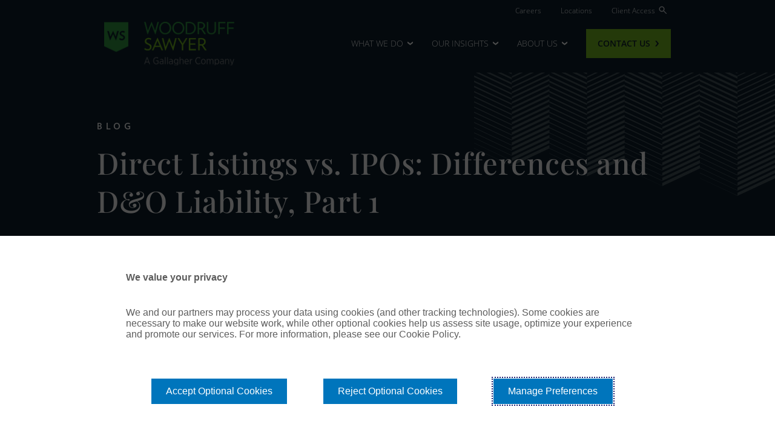

--- FILE ---
content_type: text/html; charset=UTF-8
request_url: https://woodruffsawyer.com/insights/direct-listing-vs-ipo-part-1
body_size: 17410
content:
<!DOCTYPE html>
<html lang="en" dir="ltr" prefix="og: https://ogp.me/ns#">
  <head>
    <meta charset="utf-8" />
<script>(function(w,d,s,l,i){w[l]=w[l]||[];w[l].push({'gtm.start':
new Date().getTime(),event:'gtm.js'});var f=d.getElementsByTagName(s)[0],
j=d.createElement(s),dl=l!='dataLayer'?'&amp;l='+l:'';j.async=true;j.src=
'https://www.googletagmanager.com/gtm.js?id='+i+dl;f.parentNode.insertBefore(j,f);
})(window,document,'script','dataLayer','GTM-5MXZD4GP');
</script>
<style>/* @see https://github.com/aFarkas/lazysizes#broken-image-symbol */.js img.lazyload:not([src]) { visibility: hidden; }/* @see https://github.com/aFarkas/lazysizes#automatically-setting-the-sizes-attribute */.js img.lazyloaded[data-sizes=auto] { display: block; width: 100%; }</style>
<meta name="description" content="In the first of a two-part series, we will look at the key differences between a direct listing and a traditional IPO, covering topics like primary and secondary shares, the role of investment bankers, and lock-ups." />
<link rel="image_src" href="/sites/default/files/migrated/NYSE_1006699489.jpg" />
<meta property="og:site_name" content="Woodruff Sawyer" />
<meta property="og:url" content="https://woodruffsawyer.com/insights/direct-listing-vs-ipo-part-1" />
<meta property="og:title" content="Direct Listings vs. IPOs: Differences and D&amp;O Liability, Part 1" />
<meta property="og:description" content="In the first of a two-part series, we will look at the key differences between a direct listing and a traditional IPO, covering topics like primary and secondary shares, the role of investment bankers, and lock-ups." />
<meta property="og:image" content="https://woodruffsawyer.com/sites/default/files/migrated/NYSE_1006699489.jpg" />
<meta name="twitter:title" content="Direct Listings vs. IPOs: Differences and D&amp;O Liability, Part 1" />
<meta name="twitter:description" content="In the first of a two-part series, we will look at the key differences between a direct listing and a traditional IPO, covering topics like primary and secondary shares, the role of investment bankers, and lock-ups." />
<meta name="twitter:image" content="https://woodruffsawyer.com/themes/custom/kinetic/meta-image.png" />
<meta name="Generator" content="Drupal 10 (https://www.drupal.org)" />
<meta name="MobileOptimized" content="width" />
<meta name="HandheldFriendly" content="true" />
<meta name="viewport" content="width=device-width, initial-scale=1.0" />
<link rel="icon" href="/themes/custom/kinetic/favicon.png" type="image/png" />
<link rel="canonical" href="https://woodruffsawyer.com/insights/direct-listing-vs-ipo-part-1" />
<link rel="shortlink" href="https://woodruffsawyer.com/node/5321" />
<script>window.a2a_config=window.a2a_config||{};a2a_config.callbacks=[];a2a_config.overlays=[];a2a_config.templates={};</script>

    <title>Direct Listings vs. IPOs: Differences and D&amp;O Liability, Part 1 | Woodruff Sawyer</title>
    <link rel="stylesheet" media="all" href="/sites/default/files/css/css_Ee9J8tefDG35JkMkGFLGj98LZMpmNOlCM5Gv-wIc000.css?delta=0&amp;language=en&amp;theme=kinetic&amp;include=[base64]" />
<link rel="stylesheet" media="all" href="/sites/default/files/css/css_lXdJCMZQFhezcA3YZlVstiz25sMb-XOobd4McpAQP7s.css?delta=1&amp;language=en&amp;theme=kinetic&amp;include=[base64]" />
<link rel="stylesheet" media="all" href="/themes/custom/kinetic/dist/css/index.css?t83rkh" />
<link rel="stylesheet" media="all" href="/sites/default/files/css/css_TLrVyakDj3yYfboOwODiSo0J0CVXm_skx-AxMrMkhFY.css?delta=3&amp;language=en&amp;theme=kinetic&amp;include=[base64]" />
<link rel="stylesheet" media="all" href="/themes/custom/kinetic/dist/css/utilities.css?t83rkh" />

    <script type="application/json" data-drupal-selector="drupal-settings-json">{"path":{"baseUrl":"\/","pathPrefix":"","currentPath":"node\/5321","currentPathIsAdmin":false,"isFront":false,"currentLanguage":"en"},"pluralDelimiter":"\u0003","suppressDeprecationErrors":true,"lazy":{"lazysizes":{"lazyClass":"lazyload","loadedClass":"lazyloaded","loadingClass":"lazyloading","preloadClass":"lazypreload","errorClass":"lazyerror","autosizesClass":"lazyautosizes","srcAttr":"data-src","srcsetAttr":"data-srcset","sizesAttr":"data-sizes","minSize":40,"customMedia":[],"init":true,"expFactor":1.5,"hFac":0.80000000000000004,"loadMode":2,"loadHidden":true,"ricTimeout":0,"throttleDelay":125,"plugins":[]},"placeholderSrc":"","preferNative":false,"minified":true,"libraryPath":"\/libraries\/lazysizes"},"pardot":{"accountId":"336041","campaignId":"132292"},"insightDatalayer":{"title":"Direct Listings vs. IPOs: Differences and D\u0026O Liability, Part 1","publish_date":"20200401","series":"D\u0026O Notebook","type":"Blog","topic":"Management Liability","authors":"Priya Cherian Huskins"},"quicklink":{"admin_link_container_patterns":["#block-local-tasks-block a",".block-local-tasks-block a","#drupal-off-canvas a","#toolbar-administration a"]},"user":{"uid":0,"permissionsHash":"c65cbc7cafc9f74ef8908af12a804681c027e8cd2c0ab5af8eb079410f53f133"}}</script>
<script src="/sites/default/files/js/js_Cspk3lBz4YGbpaj2tTKjP6vltB_31LpJ0JGwaPy_i-c.js?scope=header&amp;delta=0&amp;language=en&amp;theme=kinetic&amp;include=[base64]"></script>

  </head>
  <body class="path-node page-node-type-insight">
        <a href="#main-content" class="visually-hidden focusable skip-link">
      Skip to main content
    </a>
    <noscript><iframe src="https://www.googletagmanager.com/ns.html?id=GTM-5MXZD4GP" height="0" width="0" style="display:none;visibility:hidden;"></iframe>
</noscript>
      <div class="dialog-off-canvas-main-canvas" data-off-canvas-main-canvas>
    <div class="layout-container">
      <header  data-component-id="kinetic:header" role="banner" class="surface--dark-deep-blue">
  <div class='container desktop-menu'>
    <div class='header-top'>
      <nav role="navigation" aria-labelledby="block-kinetic-utilitymenu-menu" id="block-kinetic-utilitymenu" class="block block-menu navigation menu--utility-menu">
            
  <h2 class="visually-hidden" id="block-kinetic-utilitymenu-menu">Utility Menu</h2>
  

        
              <ul class="menu">
                    <li class="menu-item">
        <a href="/about-us/careers" data-drupal-link-system-path="node/401">Careers</a>
              </li>
                <li class="menu-item">
        <a href="/locations" data-drupal-link-system-path="node/141">Locations</a>
              </li>
                <li class="menu-item">
        <a href="/client-access" data-drupal-link-system-path="node/341">Client Access</a>
              </li>
        </ul>
  


  </nav>

      <div id="block-846" data-paragon-gin-plugin-id="search_modal" class="block block-block-content block-block-content846 block--search-modal">
  
    
  <div data-component-id='kinetic:search' id="kinetic-search" class='search'>
  <button id='kinetic-search-trigger' class='search__trigger-open' aria-label='Search' >
    <svg xmlns="http://www.w3.org/2000/svg" width="14" height="14" viewBox="0 0 14 14" fill="none">
      <path d="M12.2903 12.7695L7.70437 8.18363C7.33818 8.49536 6.91705 8.73667 6.441 8.90756C5.96494 9.07845 5.48653 9.1639 5.00578 9.1639C3.83273 9.1639 2.83994 8.75786 2.02741 7.94577C1.21486 7.13367 0.808594 6.14142 0.808594 4.96901C0.808594 3.79659 1.21464 2.80357 2.02673 1.98996C2.83882 1.17634 3.83107 0.769531 5.00349 0.769531C6.17592 0.769531 7.16893 1.1758 7.98254 1.98833C8.79615 2.80086 9.20296 3.79365 9.20296 4.96672C9.20296 5.47563 9.11282 5.96812 8.93254 6.44417C8.75227 6.92023 8.51565 7.32728 8.22269 7.66531L12.8086 12.2512L12.2903 12.7695ZM5.00578 8.43151C5.97762 8.43151 6.79804 8.097 7.46704 7.42798C8.13606 6.75896 8.47057 5.93854 8.47057 4.96672C8.47057 3.99489 8.13606 3.17447 7.46704 2.50545C6.79804 1.83643 5.97762 1.50193 5.00578 1.50193C4.03395 1.50193 3.21353 1.83643 2.54451 2.50545C1.87551 3.17447 1.54101 3.99489 1.54101 4.96672C1.54101 5.93854 1.87551 6.75896 2.54451 7.42798C3.21353 8.097 4.03395 8.43151 5.00578 8.43151Z" fill="white" stroke="white" stroke-width="0.5"/>
    </svg>
  </button>
    <div id='kinetic-search-body' class='search__modal surface--dark-gray-blue-95 p-mdlg' aria-hidden="true" aria-labelledby="kinetic-search">
        <div class='search__modal-header py-sm'>
      <button aria-label='Close Search' class='search__modal-close'>
        <span> Close Search </span>
        <svg xmlns="http://www.w3.org/2000/svg" width="20" height="20" viewBox="0 0 20 20" fill="none">
          <mask id="mask0_1702_31622" style="mask-type:alpha" maskUnits="userSpaceOnUse" x="-1" y="-1" width="22" height="22">
          <rect width="20" height="20" fill="#D9D9D9" stroke="#0C1F2C"/>
          </mask>
          <g mask="url(#mask0_1702_31622)">
          <path fill-rule="evenodd" clip-rule="evenodd" d="M9.71801 12.0099L5.41421 16.3137L4 14.8995L8.30379 10.5957L4.1223 6.41421L5.53652 5L9.71801 9.18149L13.8995 5L15.3137 6.41421L11.1322 10.5957L15.436 14.8995L14.0218 16.3137L9.71801 12.0099Z" fill="white"/>
          </g>
        </svg>
      </button>
    </div>
         <form class='search__modal-form my-sm search-form' method='get' action='/search?'>
  <label class='visually-hidden' for='search-modal-form'> Search </label>
  <input id='search-modal-form' required type='text' name='search' value placeholder='Search for...'/>
  <button type='submit'>
    <span class='visually-hidden'> Submit search </span>
    <svg xmlns="http://www.w3.org/2000/svg" width="14" height="14" viewBox="0 0 14 14" fill="none">
      <path d="M12.2903 12.7695L7.70437 8.18363C7.33818 8.49536 6.91705 8.73667 6.441 8.90756C5.96494 9.07845 5.48653 9.1639 5.00578 9.1639C3.83273 9.1639 2.83994 8.75786 2.02741 7.94577C1.21486 7.13367 0.808594 6.14142 0.808594 4.96901C0.808594 3.79659 1.21464 2.80357 2.02673 1.98996C2.83882 1.17634 3.83107 0.769531 5.00349 0.769531C6.17592 0.769531 7.16893 1.1758 7.98254 1.98833C8.79615 2.80086 9.20296 3.79365 9.20296 4.96672C9.20296 5.47563 9.11282 5.96812 8.93254 6.44417C8.75227 6.92023 8.51565 7.32728 8.22269 7.66531L12.8086 12.2512L12.2903 12.7695ZM5.00578 8.43151C5.97762 8.43151 6.79804 8.097 7.46704 7.42798C8.13606 6.75896 8.47057 5.93854 8.47057 4.96672C8.47057 3.99489 8.13606 3.17447 7.46704 2.50545C6.79804 1.83643 5.97762 1.50193 5.00578 1.50193C4.03395 1.50193 3.21353 1.83643 2.54451 2.50545C1.87551 3.17447 1.54101 3.99489 1.54101 4.96672C1.54101 5.93854 1.87551 6.75896 2.54451 7.42798C3.21353 8.097 4.03395 8.43151 5.00578 8.43151Z" fill="#0C1F2C" stroke="#0C1F2C" stroke-width="0.5"/>
    </svg>
  </button>
</form>

        <div class='search__modal-content'>
      <p class='eyebrow eyebrow-underline pb-lg pt-md pt-md-1xl'> Trending Topics </p>
        <div class='search__modal-links d-flex gap-lg flex-column flex-md-row'>
                                  
  
  <a  href="/services/directors-and-officers-insurance" class="link-primary"> D&amp;O Risk </a>

                                  
  
  <a  href="/industries/artificial-intelligence" class="link-primary"> Artificial Intelligence </a>

                                  
  
  <a  href="/services/employee-benefits" class="link-primary"> Employee benefits </a>

                  </div>
        <p class='eyebrow eyebrow-underline pb-lg pt-1xl'> Featured Content </p>
        <div class='search__modal-insights'>
          
    

<a  data-component-id="kinetic:tile" class="d-flex align-items-start gap-lg p-sm tile surface--light-white text-decoration-none" href="/insights/do-looking-ahead-guide">
      <div class='tile__media'>
      <div class="tile__media-wrapper ratio ratio-8x5">
          <img loading="lazy" src="/sites/default/files/styles/2x_small/public/image/2025-08/D%26O-LA-26-homepage.jpg?itok=tzyjUmbH" width="320" height="320" alt="D&amp;O-LA-26-homepage" class="img-fluid image-style-_x-small" />



      </div>
              

<span  class="badge surface--dark-deep-blue-80"> Guide </span>
          </div>
  
  <div class="tile__content d-flex flex-column gap-smmd">
        <div class="tile__label mb-0 h6"> 2026 D&amp;O Looking Ahead: What Boards Need to Know About Emerging Risks and Insurance Trends [Report] </div>
                    
  
  <span  data-component-id="kinetic:link" class="link-primary"> View insight </span>

  </div>
</a>


    

<a  data-component-id="kinetic:tile" class="d-flex align-items-start gap-lg p-sm tile surface--light-white text-decoration-none" href="/insights/ai-life-sciences-webinar-2025">
      <div class='tile__media'>
      <div class="tile__media-wrapper ratio ratio-8x5">
          <img loading="lazy" src="/sites/default/files/styles/2x_small/public/image/2025-08/AI-life-science-PPT-cover.png?itok=CHr4U6Bs" width="320" height="180" alt="Webinar cover" class="img-fluid image-style-_x-small" />



      </div>
              

<span  class="badge surface--dark-deep-blue-80"> On-Demand Webinar </span>
          </div>
  
  <div class="tile__content d-flex flex-column gap-smmd">
        <div class="tile__label mb-0 h6"> AI In Real Life (Science): Exploring real world risks and implications of using AI in the life sciences industry </div>
                    
  
  <span  data-component-id="kinetic:link" class="link-primary"> View insight </span>

  </div>
</a>


        </div>
    </div>
  </div>
</div>

</div>

    </div>
    <div class='main-menu-wrapper'>
      <div id="block-kinetic-branding" class="block block-system block-system-branding-block">
  
    
        <a href="/" rel="home" class="site-logo">
      <img src="/themes/custom/kinetic/WS-brand-logo-Horizontal-RGB-RGB.svg" alt="Home" />
    </a>
      </div>

      <nav role="navigation" aria-labelledby="block-kinetic-main-menu-menu" id="block-kinetic-main-menu" class="block block-menu navigation menu--main">
            
  <h2 class="visually-hidden" id="block-kinetic-main-menu-menu">Main navigation</h2>
  

        

  <ul data-region="header" class="menu menu-level-0">
                  
        <li class="has-dropdown menu-item">
          <span tabindex="0">What We Do</span>
                                  
  <div class="menu_link_content menu-link-contentmain view-mode-default menu-dropdown menu-dropdown-0 menu-type-default">
              





<div class="main-menu-wrap">
  <div class="layout menu-layout mega container-menu-fluid px-0 region-widths--25-37-37 first-surface--light-gray second-surface--light-white third-surface--light-white">
    <div class="bg bg--left"></div>
    <div class="bg bg--center"></div>
    <div class="bg bg--right"></div>

    <div class="content">
      <div class="columns">
                  <div class="column layout__region layout__region--first surface--light-gray">
            <div data-paragon-gin-plugin-id="menu_links" class="block block-layout-builder block-inline-blockmenu-links block--menu-links">
  
    
    


  

<div class='menu-links'>
  <h4 class='eyebrow'> Services</h4>
      


<div  class="ck ck-content">
  
</div>


    <div class='menu-links--links' style="--menu-link-rows: 5; --menu-link-cols:1;">
                  
  
  <a  href="/services/directors-and-officers-insurance" class="link-main-menu"> D&amp;O/Management Liability </a>

                  
  
  <a  href="/services/property-casualty-insurance" class="link-main-menu"> Property &amp; Casualty </a>

                  
  
  <a  href="/services/cyber-liability-insurance" class="link-main-menu"> Cyber </a>

                  
  
  <a  href="/services/employee-benefits" class="link-main-menu"> Employee Benefits </a>

                  
  
  <a  href="/services/private-client-insurance" class="link-main-menu"> Private Client </a>

      </div>
</div>

</div>

          </div>
                  <div class="column layout__region layout__region--second surface--light-white">
            <div data-paragon-gin-plugin-id="menu_links" class="block block-layout-builder block-inline-blockmenu-links block--menu-links">
  
    
    


  

<div class='menu-links'>
  <h4 class='eyebrow'> Industries</h4>
      


<div  class="ck ck-content">
  
</div>


    <div class='menu-links--links' style="--menu-link-rows: 1; --menu-link-cols:2;">
                  
  
  <a  href="/industries/technology" class="link-main-menu"> Technology </a>

                  
  
  <a  href="/industries/artificial-intelligence" class="link-main-menu"> Artificial Intelligence  </a>

                  
  
  <a  href="/industries/life-sciences" class="link-main-menu"> Life Sciences </a>

                  
  
  <a  href="/industries/financial-services" class="link-main-menu"> Financial Services </a>

                  
  
  <a  href="/industries/construction" class="link-main-menu"> Construction </a>

                  
  
  <a  href="/industries/private-equity-venture-capital" class="link-main-menu"> Private Equity &amp; Venture Capital </a>

                  
  
  <a  href="/industries/real-estate" class="link-main-menu"> Real Estate </a>

                  
  
  <a  href="/industries/manufacturing" class="link-main-menu"> Manufacturing </a>

                  
  
  <a  href="/industries/agriculture" class="link-main-menu"> Agriculture </a>

                  
  
  <a  href="/industries/food-beverage" class="link-main-menu"> Food &amp; Beverage </a>

                  
  
  <a  href="/industries/healthcare" class="link-main-menu"> Healthcare </a>

      </div>
</div>

</div>

          </div>
                  <div class="column layout__region layout__region--third surface--light-white">
            <div data-paragon-gin-plugin-id="menu_links" class="block block-layout-builder block-inline-blockmenu-links block--menu-links">
  
    
    


  

<div class='menu-links'>
  <h4 class='eyebrow'> Specializations</h4>
      


<div  class="ck ck-content">
  
</div>


    <div class='menu-links--links' style="--menu-link-rows: 3; --menu-link-cols:1;">
                  
  
  <a  href="/specializations/initial-public-offering-direct-listing" class="link-main-menu"> IPO/Direct Listings </a>

                  
  
  <a  href="/specializations/reps-warranties-insurance" class="link-main-menu"> M&amp;A – Reps &amp; Warranties Insurance   </a>

                  
  
  <a  href="/specializations/spacs" class="link-main-menu"> SPACs </a>

      </div>
</div>

</div>

          </div>
              </div>
    </div>
  </div>
</div>

      </div>



                  </li>
                      
        <li class="has-dropdown menu-item">
          <span tabindex="0">Our Insights</span>
                                  
  <div class="menu_link_content menu-link-contentmain view-mode-default menu-dropdown menu-dropdown-0 menu-type-default">
              





<div class="main-menu-wrap">
  <div class="layout menu-layout mega container-menu-fluid px-0 region-widths--33-33-33 first-surface--light-gray second-surface--light-white third-surface--light-gray">
    <div class="bg bg--left"></div>
    <div class="bg bg--center"></div>
    <div class="bg bg--right"></div>

    <div class="content">
      <div class="columns">
                  <div class="column layout__region layout__region--first surface--light-gray">
            <div data-paragon-gin-plugin-id="menu_links" class="block block-layout-builder block-inline-blockmenu-links block--menu-links">
  
    
    


  

<div class='menu-links'>
  <h4 class='eyebrow'> Featured </h4>
      


<div  class="ck ck-content">
  
</div>


    <div class='menu-links--links' style="--menu-link-rows: 1; --menu-link-cols:1;">
                  
  
  <a  href="/insights/series/do-notebook" class="link-main-menu"> D&amp;O Risks </a>

                  
  
  <a  href="/insights/series/cyber-notebook" class="link-main-menu"> Cyber </a>

                  
  
  <a  href="/insights/series/benefits-notebook" class="link-main-menu"> Employee Benefits </a>

                  
  
  <a  href="/insights/series/pc-notebook" class="link-main-menu"> Property &amp; Casualty </a>

      </div>
</div>

</div>
<div data-paragon-gin-plugin-id="menu_links" class="block block-layout-builder block-inline-blockmenu-links block--menu-links">
  
    
    


  

<div class='menu-links'>
  <h4 class='eyebrow'> Education Series</h4>
      


<div  class="ck ck-content">
  
</div>


    <div class='menu-links--links' style="--menu-link-rows: 2; --menu-link-cols:1;">
                  
  
  <a  href="https://woodruffsawyer.com/insights/series/commercial-insurance-101" class="link-main-menu"> Commercial Insurance 101 </a>

                  
  
  <a  href="https://woodruffsawyer.com/insights/series/insurance-whiteboard" class="link-main-menu"> Insurance Whiteboard Videos </a>

      </div>
</div>

</div>
<div data-paragon-gin-plugin-id="text" class="block block-layout-builder block-inline-blocktext block--text">
  
    
    

<div  class="text" >
  





          <div class="text-ctas">
                            <div class="cta">
              
  
  <a  href="/insights" class="btn btn-primary"> See all Insights </a>

          </div>
              </div>
    </div>

</div>

          </div>
                  <div class="column layout__region layout__region--second surface--light-white">
            <div data-paragon-gin-plugin-id="menu_links" class="block block-layout-builder block-inline-blockmenu-links block--menu-links">
  
    
    


  

<div class='menu-links'>
  <h4 class='eyebrow'> Events</h4>
      


<div  class="ck ck-content">
  
</div>


    <div class='menu-links--links' style="--menu-link-rows: 3; --menu-link-cols:1;">
                  
  
  <a  href="https://event.on24.com/wcc/r/5170479/7A5D6ADDEB28331001405953F9D3A902?partnerref=WSWebsite" class="link-main-menu"> Upcoming Webinar - Cyber Risk Predictions for 2026 </a>

                  
  
  <a  href="/insights/nasdaq-5th-annual-economic-update-webinar" class="link-main-menu"> On-Demand Webinar - Woodruff Sawyer&#039;s 5th Annual State of the Economy Update </a>

                  
  
  <a  href="/insights/cybersecurity-for-retirement-plans-webinar" class="link-main-menu"> On-Demand Webinar - Cybersecurity for Retirement Plans </a>

      </div>
</div>

</div>
<div data-paragon-gin-plugin-id="text" class="block block-layout-builder block-inline-blocktext block--text">
  
    
    

<div  class="text" >
  





          <div class="text-ctas">
                            <div class="cta">
              
  
  <a  href="https://woodruffsawyer.com/events" class="btn btn-primary"> See all events </a>

          </div>
              </div>
    </div>

</div>

          </div>
                  <div class="column layout__region layout__region--third surface--light-gray">
            <div data-paragon-gin-plugin-id="menu_cards" class="block block-layout-builder block-inline-blockmenu-cards block--menu-cards">
  
    
        <div class='py-sm'>
      
    <div class='card--horizontal d-flex align-items-center'>
  <div class='card-media ratio-4x5'>
      <img loading="lazy" src="/sites/default/files/styles/2x_small/public/image/2025-12/Board-Education-Resource-Guide-Cover-cropped.png?itok=j5j5XfKx" width="320" height="195" alt="board room with notebook and laptop" class="img-fluid image-style-_x-small" />



  </div>
  <div class='card-content ps-md'>
    <h5 class='p fw-semibold mb-md'> <span class="field field--name-title field--type-string field--label-hidden">The Essential Guide for Board Education in 2026</span>
 </h5>
      
  
  <a  href="/insights/board-education-resource-guide" class="link-primary"> View insight </a>

  </div>
</div>

    </div>
      <div class='py-sm'>
      
    <div class='card--horizontal d-flex align-items-center'>
  <div class='card-media ratio-4x5'>
      <img loading="lazy" src="/sites/default/files/styles/2x_small/public/image/2025-08/D%26O-LA-26-homepage.jpg?itok=tzyjUmbH" width="320" height="320" alt="D&amp;O-LA-26-homepage" class="img-fluid image-style-_x-small" />



  </div>
  <div class='card-content ps-md'>
    <h5 class='p fw-semibold mb-md'> <span class="field field--name-title field--type-string field--label-hidden">2026 D&amp;O Looking Ahead: What Boards Need to Know About Emerging Risks and Insurance Trends [Report]</span>
 </h5>
      
  
  <a  href="/insights/do-looking-ahead-guide" class="link-primary"> View insight </a>

  </div>
</div>

    </div>
  </div>

          </div>
              </div>
    </div>
  </div>
</div>

      </div>



                  </li>
                      
        <li class="has-dropdown menu-item menu-item--collapsed">
          <span tabindex="0">About Us</span>
                                  
  <div class="menu_link_content menu-link-contentmain view-mode-default menu-dropdown menu-dropdown-0 menu-type-default">
              





<div class="main-menu-wrap">
  <div class="layout menu-layout mega container-menu-fluid px-0 region-widths--50-25-25 first-surface--light-white second-surface--light-white third-surface--light-white">
    <div class="bg bg--left"></div>
    <div class="bg bg--center"></div>
    <div class="bg bg--right"></div>

    <div class="content">
      <div class="columns">
                  <div class="column layout__region layout__region--first surface--light-white">
            <div data-paragon-gin-plugin-id="menu_links" class="block block-layout-builder block-inline-blockmenu-links block--menu-links">
  
    
    


  

<div class='menu-links'>
  <h4 class='eyebrow'> About Woodruff Sawyer</h4>
      


<div  class="ck ck-content">
  
</div>


    <div class='menu-links--links' style="--menu-link-rows: 3; --menu-link-cols:1;">
                  
  
  <a  href="/about-us" class="link-main-menu"> About us </a>

                  
  
  <a  href="/our-leadership" class="link-main-menu"> Our Leadership </a>

                  
  
  <a  href="/our-culture" class="link-main-menu"> Our Culture </a>

      </div>
</div>

</div>

          </div>
                  <div class="column layout__region layout__region--second surface--light-white">
            <div data-paragon-gin-plugin-id="menu_links" class="block block-layout-builder block-inline-blockmenu-links block--menu-links">
  
    
    


  

<div class='menu-links'>
  <h4 class='eyebrow'> In the news</h4>
      


<div  class="ck ck-content">
  <p dir="ltr"><span>See our press features and&nbsp;</span><br><span>stories in the news.</span></p>
</div>


    <div class='menu-links--links' style="--menu-link-rows: 1; --menu-link-cols:1;">
                  
  
  <a  href="/news-pressroom" class="link-main-menu"> Press </a>

      </div>
</div>

</div>
<div data-paragon-gin-plugin-id="menu_links" class="block block-layout-builder block-inline-blockmenu-links block--menu-links">
  
    
    


  

<div class='menu-links'>
  <h4 class='eyebrow'> Expertise</h4>
      


<div  class="ck ck-content">
  <p><span>Get to know our thinking and perspective on a variety of relevant topics.</span></p>
</div>


    <div class='menu-links--links' style="--menu-link-rows: 1; --menu-link-cols:1;">
                  
  
  <a  href="/insights" class="link-main-menu"> Insights </a>

      </div>
</div>

</div>

          </div>
                  <div class="column layout__region layout__region--third surface--light-white">
            <div data-paragon-gin-plugin-id="menu_links" class="block block-layout-builder block-inline-blockmenu-links block--menu-links">
  
    
    


  

<div class='menu-links'>
  <h4 class='eyebrow'> Locations</h4>
      


<div  class="ck ck-content">
  <p><span>We’ve got offices throughout&nbsp;</span><br><span>the US and global reach on&nbsp;</span><br><span>six continents.&nbsp;</span></p>
</div>


    <div class='menu-links--links' style="--menu-link-rows: 1; --menu-link-cols:1;">
                  
  
  <a  href="/locations" class="link-main-menu"> Locations </a>

      </div>
</div>

</div>
<div data-paragon-gin-plugin-id="menu_links" class="block block-layout-builder block-inline-blockmenu-links block--menu-links">
  
    
    


  

<div class='menu-links'>
  <h4 class='eyebrow'> Join Our Team</h4>
      


<div  class="ck ck-content">
  <p><span>We offer intellectual challenge, professional growth, and a collaborative environment.</span></p>
</div>


    <div class='menu-links--links' style="--menu-link-rows: 1; --menu-link-cols:1;">
                  
  
  <a  href="/about-us/careers" class="link-main-menu"> Careers </a>

      </div>
</div>

</div>

          </div>
              </div>
    </div>
  </div>
</div>

      </div>



                  </li>
          </ul>


  </nav>

      <nav role="navigation" aria-labelledby="block-kinetic-cta-menu" id="block-kinetic-cta" class="block block-menu navigation menu--cta">
            
  <h2 class="visually-hidden" id="block-kinetic-cta-menu">CTA</h2>
  

        
              <ul class="menu">
                    <li class="menu-item">
        <a href="/contact" class="btn btn-primary" data-drupal-link-system-path="node/236">Contact Us</a>
              </li>
        </ul>
  


  </nav>

      <button id='mobile-menu-toggle' aria-label='Open menu'>
        <span class='hamburger-icon'>
          <svg width="32" height="18" viewBox="0 0 32 18" fill="none" xmlns="http://www.w3.org/2000/svg">
            <rect width="32" height="2" fill="white"/>
            <rect y="8" width="32" height="2" fill="white"/>
            <rect y="16" width="32" height="2" fill="white"/>
          </svg>
        </span>
        <span class='close-icon'>
          <svg xmlns="http://www.w3.org/2000/svg" width="32" height="32" viewBox="0 0 32 32" fill="none">
            <path d="M8.53268 25.3327L6.66602 23.466L14.1327 15.9993L6.66602 8.53268L8.53268 6.66602L15.9993 14.1327L23.466 6.66602L25.3327 8.53268L17.866 15.9993L25.3327 23.466L23.466 25.3327L15.9993 17.866L8.53268 25.3327Z" fill="white"/>
          </svg>
        </span>
      </button>
    </div>
  </div>
  <div id='mobile-menu-wrapper' class='surface--light-gray'>
    <div class='mobile-menu-scroll-wrapper container'>
      <button id='mobile-menu-back'> Back </button>
    </div>
  </div>
</header>

  
  <main role="main">
    <a id="main-content" tabindex="-1"></a>    <div class="layout-content">
                <div class="region region-content">
    <div data-drupal-messages-fallback class="hidden"></div>
<div id="block-kinetic-content" class="block block-system block-system-main-block">
  
    
      
<article class="node node--type-insight node--view-mode-full">
      



<div class="surface--dark-deep-blue insight__hero layout-flourish flourish--right layout-hero hero-layout layout" data-component-id="kinetic:section">
        <div class="layout-flourish-placeholder"></div>
        <div class='layout__region'>
          

<div  style="--col-1-width:100%;--col-2-width:0%;" data-offset-next-section="true" data-overlap-percentage="0.3" class="container px-lg-0 hero__overlap col">
  <div  class="hero__overlap-text">
            


  <p class="eyebrow ">Blog</p>

  <h1  class="h2 heading "> <span class="field field--name-title field--type-string field--label-hidden">Direct Listings vs. IPOs: Differences and D&amp;O Liability, Part 1</span>
 </h1>


        <div class='mt-xl byline'>
                                  

<span  class="badge surface--light-white"> Management Liability </span>
          
                      

  <div  class="icon-text d-flex gap-sm fs-micro fw-bold align-items-center text-uppercase">
  <span class='icon-text__icon'>   <img loading="lazy" src="/sites/default/files/styles/thumbnail/public/image/2024-03/priya-huskins-1x1.jpg?itok=L1-LpffA" width="98" height="100" alt="Priya Cherian Huskins, Esq." class="img-fluid image-style-thumbnail" />


 </span>
  <span class='icon-text__text'> <span class="field field--name-title field--type-string field--label-hidden">Priya Cherian Huskins</span>
 </span>
  </div>



                    

  <div  class="icon-text d-flex gap-sm fs-micro fw-bold align-items-center text-uppercase">
  <span class='icon-text__icon'> <img src="/themes/custom/kinetic/source/01-base/assets/svg/calendar.svg" alt="Calendar icon" />
 </span>
  <span class='icon-text__text'> Apr 01, 2020 </span>
  </div>


                                

  <div  class="icon-text d-flex gap-sm fs-micro fw-bold align-items-center text-uppercase">
  <span class='icon-text__icon'> <img src="/themes/custom/kinetic/source/01-base/assets/svg/clock.svg" alt="Clock icon" />
 </span>
  <span class='icon-text__text'> 
            <div class="field field--name-node-read-time field--type-string field--label-hidden field__item">10 minutes</div>
       </span>
  </div>

                  </div>
        </div>
  <div  class="hero__overlap-overlap">
                    </div>
</div>      </div>
  </div>



<div class="surface--light-white insight__body layout-angle angle--up layout-accent-triangle accent-triangle--left accent-triangle-color--deep-blue layout-onecol onecol-layout layout" data-component-id="kinetic:section">
      <div class="layout-angle-placeholder">
              <div class="accent-triangle"></div>
          </div>
          <div class='layout__region'>
          <div class='container mt-xl'>
      <div class='insight__body-content'>
                
  
  
<div  class="ck ck-content h6 ff-heading border">
  In the first of a two-part series, we will look at the key differences between a direct listing and a traditional IPO, covering topics like primary and secondary shares, the role of investment bankers, and lock-ups.
</div>


                
  

<div  class="ck ck-content blog">
  <p>For the most part, IPOs follow a predictable process and have a predictable level of litigation risk. But there's a newer, more unconventional way of going public that may be gaining traction: direct listings.</p>
<p>Given that it's a relatively new process, there is some uncertainty about what we can expect when it comes to litigation against a newly public company that uses the direct listing route.</p>
<p>Only three companies have taken the direct listing route to date: <a href="https://finance.yahoo.com/quote/SPOT?p=SPOT&amp;.tsrc=fin-srch" target="_blank" rel="noopener noreferrer">Spotify</a> was the first in 2018, and <a href="https://finance.yahoo.com/quote/WORK?p=WORK&amp;.tsrc=fin-srch" target="_blank" rel="noopener noreferrer">Slack</a> followed in 2019, both on the NYSE. <a href="https://finance.yahoo.com/quote/WTRE?p=WTRE" target="_blank" rel="noopener noreferrer">Watford</a> did a direct listing on the Nasdaq in 2019.</p>
<p><a href="https://www.nyse.com/direct-listing" target="_blank" rel="noopener noreferrer">According to NYSE</a>, "Slack and Spotify … ranked among the largest opening trades in the history of the US markets."</p>
<p>Unfortunately, there has already been litigation. Out of the three direct listings thus far, one-third have been sued, which is to say one company—Slack—was hit with Section 11 litigation.</p>
<p>With many <a href="https://www.cnbc.com/2019/12/10/airbnb-gitlab-considering-direct-listings-and-bankers-coming-around.html" target="_blank" rel="noopener noreferrer">pre-IPO companies</a> considering taking the direct listing route instead of doing a traditional IPO, and the exchanges pushing to open direct listings to more companies, it's time to take a closer look at this new path to going public.</p>
<p>This article describes some of the nuances of direct listings. In a <a href="/do-notebook/direct-listing-vs-ipo-part-2/" target="_blank" rel="noopener noreferrer">separate article</a>, I discuss the implications for litigation and D&amp;O insurance.</p>
<h2>What Are the Differences Between an IPO and a Direct Listing?</h2>
<h3>An IPO</h3>
<p>To understand what constitutes a direct listing, it's useful first to recall what the term IPO means.</p>
<p>An IPO, or "initial public offering," is exactly what it sounds like: it's the first time a company—or "issuer" in securities law parlance—offers the public the opportunity to purchase securities issued by the company.</p>
<p>This can only be done pursuant to an S-1 registration statement, per US federal securities law. By convention, when the term "IPO" is used, the assumption is that the issuer is issuing new common stock for the public to purchase.</p>
<h4>The Shares: Primary and Secondary</h4>
<p>The new common stock first issued by a company can be referred to as "primary shares."</p>
<p>Sometimes existing shareholders will be given the opportunity to sell some of their common stock side-by-side with the company as part of the same S-1 registration statement the company is using for its IPO.</p>
<p>The shares being sold by these "selling shareholders" in the IPO are "secondary shares," and this part of the IPO is technically a "secondary offering."</p>
<p>As a reminder, a secondary offering is always the offering of shares by someone other than an issuer. This can be confusing because many people refer to the second public offering of an issuer's primary shares as a "secondary offering."</p>
<p>The proper term for an issuer's second public offering of primary shares, and all offerings of primary shares by an issuer thereafter, is actually "follow-on offering."</p>
<h4>The Investment Banker's Role</h4>
<p>When the term IPO is used, another assumption is that investment bankers are involved. In a typical IPO, investment bankers facilitate the gathering of orders for the IPO from investors, including taking the management team on a "road show" to meet with investors.</p>
<p>This process, known as "building the [order] book," is what sets the ultimate issuance price for the shares being sold in the IPO. As a technical matter, in most IPOs, a syndicate of investment bankers buys the shares from the issuer at a discount, and then resells the shares to the public.</p>
<h4>Lock-Ups</h4>
<p>In a typical IPO, investment bankers almost always have existing, pre-IPO holders of company securities promise not to sell their shares until 180 days after the IPO. Known as a "lock-up," this mechanism makes it easier for the investment bankers to help support the price in the market. It also means that shares held by employees and early investors will not be sold into the public market until after the lock-up expires.</p>
<p>It also means that until the lock-up expires the only shares trading in the market are shares that can be traced back to the original S-1 registration statement.</p>
<h3>A Direct Listing</h3>
<p>Direct listings differ from traditional IPOs in a number of significant ways. First and foremost, investment bankers do not control the process. They do not take the company on a roadshow, and they do not set the price.</p>
<p>The company may have an investor day for potential investors, but it's not a road show organized by the investment bankers. In the case of both Spotify and Slack, the investor day was live-streamed, and the investor community was able to ask questions.</p>
<h4>The Investment Banker's Role</h4>
<p>Importantly, in a direct listing, investment bankers are not paid the enormous fees they typically earn for the work they do for an IPO.</p>
<p>An investment banker will likely work with the company as an advisor to the company and the relevant exchange to set the "reference price" for the direct listing.</p>
<p>This, frankly, seems to be so that the exchange systems have an initial price to put into the system as much as anything else.</p>
<h4>The Shares: Secondary Shares</h4>
<p>Unlike in an IPO, in a direct listing, the only shares registered for sale on the registration statement are shares held by folks other than the issuer, which is to say secondary shares. The issuer doesn't offer any new shares (primary shares) in a direct listing.</p>
<p>As a result, the issuer that registered the shares doesn't get any proceeds from the direct listing.</p>
<p>Another difference is the process of getting shares in the market. In a direct listing, there is no investment banking syndicate purchasing all the registered shares and then pushing them into the market.</p>
<p>Instead, the registered selling shareholders can choose to sell their shares or not. Retail and institutional buyers have to contact their broker and place an order to get shares.</p>
<h4>Lock-Ups</h4>
<p>Yet another big difference is that there is no lock-up. This means that there may be sellers of company stock in the public market other than those whose shares were registered on the S-1 registration statement.</p>
<p>Specifically, employees and others who have met the requirements of <a href="https://www.sec.gov/reportspubs/investor-publications/investorpubsrule144htm.html" target="_blank" rel="noopener noreferrer">Rule 144</a> will be eligible to sell their shares in the market, too.</p>
<p>As a result, there may be shares in the market that cannot be traced back to the registration statement—a very important difference from an IPO that is relevant when it comes to litigation.</p>
<table width="100%">
<tbody>
<tr>
<th style="background-color: #34657f; color: white;"></th>
<th style="background-color: #34657f; color: white; text-align: center;"><b>IPO</b></th>
<th style="background-color: #34657f; color: white; text-align: center; width: 30%;"><b>Direct Listing</b></th>
</tr>
<tr>
<td style="width: 40%;">PRIMARY SHARES</td>
<td>
<p style="text-align: center;">Yes</p>
</td>
<td>
<p style="text-align: center;">No*</p>
</td>
</tr>
<tr>
<td style="width: 30%;">SECONDARY SHARES</td>
<td>
<p style="text-align: center;">Maybe</p>
</td>
<td>
<p style="text-align: center;">Yes</p>
</td>
</tr>
<tr>
<td>COMPANY RECEIVES PROCEEDS</td>
<td>
<p style="text-align: center;">Yes</p>
</td>
<td>
<p style="text-align: center;">No</p>
</td>
</tr>
<tr>
<td>BANKERS CONTROL PROCESS AND HOST ROAD SHOW</td>
<td>
<p style="text-align: center;">Yes</p>
</td>
<td>
<p style="text-align: center;">No</p>
</td>
</tr>
<tr>
<td>BANKERS SET ISSUANCE PRICE</td>
<td>
<p style="text-align: center;">Yes</p>
</td>
<td>
<p style="text-align: center;">No</p>
</td>
</tr>
<tr>
<td>BANKERS BUY THE REGISTERED SHARES AND THEN RESELL THEM IN THE MARKET</td>
<td>
<p style="text-align: center;">Yes</p>
</td>
<td>
<p style="text-align: center;">No</p>
</td>
</tr>
<tr>
<td>180 DAY LOCK-UP</td>
<td>
<p style="text-align: center;">Yes</p>
</td>
<td>
<p style="text-align: center;">No</p>
</td>
</tr>
</tbody>
</table></div>
<p style="text-align: right;"><em><b>*</b>The NYSE has proposed to the SEC that this be allowed.</em></p>
<h2>Who Should Do a Direct Listing?</h2>
<p>Given that no proceeds of a direct listing go to the issuer, only issuers who do not need capital should consider doing a direct listing.</p>
<p>Having said that, there is a lot of talk about companies doing a large private round of financing right before a direct listing. Indeed, a lot of IPO companies do this as well.</p>
<p>One concern for a direct listing is having enough sellers. As a reminder, the selling shareholders listed in the S-1 registration statement of a direct listing can sell their shares in the open market, but they do not have to do so.</p>
<p>The more sellers there are, of course, the more likely someone is to sell their shares. A stock that has an inadequate number of sellers is a stock that will be highly volatile, something that tends to scare away buyers.</p>
<h2>Why Do a Direct Listing?</h2>
<p>Given that a company doing a direct listing is going to incur a lot of expense and trouble to become publicly traded, and also isn't getting any proceeds from the transaction, why do it?</p>
<p>First, direct listings bring with them all the benefits of being a public company. This includes:</p>
<ul>
<li>Being able to more easily access capital markets in the future</li>
<li><a href="/do-notebook/private-company-stock-employee-liquidity/">Being able to provide employees with equity that they can more easily convert to cash if they would like to do so</a></li>
<li>Having the stature of being a publicly traded company</li>
</ul>
<p>Second, the market determines the value of shares on the first day of trading. Many applaud direct listings as a way to offer a truer, market-driven price versus the traditional way prices are set in an IPO. (For more, <a href="https://corpgov.law.harvard.edu/2019/12/17/evolving-perspectives-on-direct-listings-after-spotify-and-slack/" target="_blank" rel="noopener noreferrer">this article</a> on the Harvard Law School blog gives a good overview on direct listings.)</p>
<p>Thus, the real question might be this: Why avoid taking the traditional IPO path?</p>
<p>There are a number of reasons why companies may choose this unconventional path. For instance, <a href="https://corpgov.law.harvard.edu/2018/07/05/spotify-case-study-structuring-and-executing-a-direct-listing/" target="_blank" rel="noopener noreferrer">insiders say that</a> Spotify had specific goals that the IPO route just didn't support, including:</p>
<ul>
<li>Offering greater liquidity for its existing shareholders without raising capital and without the restrictions of lock-up agreements</li>
<li>Providing unfettered access to all buyers and sellers of shares, allowing the company's existing shareholders the ability to sell shares immediately after listing at market prices</li>
<li>Conducting its listing process with maximum transparency and enabling market-driven price discovery</li>
</ul>
<p>An interview on this topic with Spotify CEO Daniel Ek can be found <a href="https://www.vox.com/2018/5/31/17390118/daniel-ek-spotify-ipo-direct-listing-code-conference-interview" target="_blank" rel="noopener noreferrer">here</a>.</p>
<p>There's another reason that venture capitalist investors in pre-IPO companies have not been shy <a href="https://www.vox.com/2018/4/2/17189624/spotify-daniel-ek-ipo-silicon-valley-wall-street-relationship" target="_blank" rel="noopener noreferrer">about mentioning: the costs</a>. Direct listings effectively cut out the costly middlemen—the investment bankers—in the IPO process. This can be a lot of money.</p>
<p>As mentioned earlier, investment bankers will still earn fees as advisors, but those fees are far less than what they earn when they underwrite an IPO.</p>
<p>Finally, there is a great hope that direct listings will be less susceptible to the unfortunate litigation environment IPO companies now find themselves in.</p>
<p>This would be very positive, particularly coming on the heels of the recent <a href="/do-notebook/delaware-supreme-court-federal-forum-provisions/">Delaware Supreme Court decision</a> affirming the validity of federal forum provisions in Sciabacucchi.</p>
<h2>A Push for More Direct Listings</h2>
<p>As highlighted earlier, both <a href="https://www.nyse.com/direct-listing?utm_source=awords&amp;utm_medium=sem&amp;gclid=Cj0KCQjwx7zzBRCcARIsABPRscMIgZLvkAI242rItb7hDdyfAPqO43Xr_UCXWlcIEsuhNEQy46AIwXEaAsZDEALw_wcB" target="_blank" rel="noopener noreferrer">NYSE</a> and <a href="https://www.nasdaq.com/solutions/direct-listings" target="_blank" rel="noopener noreferrer">Nasdaq</a> offer direct listings. In order to make direct listings a more accessible option for more companies, in November 2019, NYSE proposed a change that would allow companies to raise capital via a direct listing, and lessen the requirement on existing shareholders.</p>
<p>As it stands today, direct listings cannot raise capital and must have 400 round lot holders (holders who own 100 or more shares) prior to listing.</p>
<p>With NYSE's proposed rule change, a company would be able to sell newly issued shares to raise capital on its behalf and would have a grace period before it needed to have the required number of round lot holders.</p>
<p>The Securities and Exchange Commission <a href="https://in.reuters.com/article/us-sec-directlistings-nyse/sec-rejects-nyses-proposal-on-u-s-direct-listings-idINKBN1YA2BM" target="_blank" rel="noopener noreferrer">rejected the proposed rule</a>.</p>
<p>In December 2019, <a href="https://www.reuters.com/article/us-nyse-direct-listing/nyse-files-amended-direct-listings-proposal-idUSKBN1YF2KA">NYSE amended the proposal</a> and resubmitted it for SEC approval. As of this writing, the SEC has not yet provided a response.</p>
<p>Given that direct listings may be growing in popularity, it's important to understand the potential risks to directors and officers in a direct listing. I'll cover these topics in <a href="/do-notebook/direct-listing-vs-ipo-part-2/" target="_blank" rel="noopener noreferrer">next week's post</a> when I discuss the litigation risks of direct listings.</p>

</div>



                <div class='py-1xl'>
          
<span class="a2a_kit a2a_kit_size_ addtoany_list" data-a2a-url="https://woodruffsawyer.com/insights/direct-listing-vs-ipo-part-1" data-a2a-title="Direct Listings vs. IPOs: Differences and D&amp;O Liability, Part 1">

  <span class='a2a_share'> Share </span>
  
      
  
      <a class="a2a_button_linkedin"></a><a class="a2a_button_x"></a><a class="a2a_button_email"></a>
  
  </span>

        </div>

                            <h2 class="eyebrow eyebrow-underline">Author</h2>
          <div class='authors'>
            
<article class="node node--type-person node--view-mode-contact">
    <a class='text-decoration-none' href='/team/priya-huskins'>
    
<div  data-component-id="kinetic:person-contact" class="person-contact d-flex flex-column gap-lg">
  <div class="person--contact--content d-flex gap-md align-items-center">
    <div class="person-contact--image flex-shrink-0">  <img loading="lazy" src="/sites/default/files/styles/small_square_hq_1_1/public/image/2024-03/priya-huskins-1x1.jpg?h=0d12c762&amp;itok=ZTUWni38" width="320" height="320" alt="Priya Cherian Huskins, Esq." class="img-fluid image-style-small-square-hq-1-1" />


</div>
    <div class="person-contact--info">
      <div class="person-contact--name mb-sm h6"><span class="field field--name-title field--type-string field--label-hidden">Priya Cherian Huskins</span>
</div>
      <div class="person-contact--position">Senior Vice President, Management Liability</div>
      <div class="person-contact--secondary fs-micro text-uppercase"> Editor, D&amp;O Notebook </div>
    </div>
  </div>
</div>

  </a>
</article>

          </div>
              </div>

              <div class='insight__body-toc surface--light-invert'>
          <div class='px-lg py-lg'>
            <p class='eyebrow text-center'> Table of Contents </p>
            <ul class='ff-heading'>
                          </ul>
          </div>
        </div>
          </div>
      </div>
  </div>




<div class="surface--light-gray layout-angle angle--down layout-onecol onecol-layout layout" data-component-id="kinetic:section">
      <div class="layout-angle-placeholder">
              <div class="accent-triangle"></div>
          </div>
          <div class='layout__region'>
          <div class='container'>
            <div class="views-element-container">  
                                      

<div  data-component-id="kinetic:related-insights" class="related-insights">
  <div class="title__explorer">
  



  <h2  class=" heading display-bar"> Insights </h2>



        
  
  <a  href="/insights" class="link-primary"> more </a>

  </div>

  
  
  

<div  class="glide related-insights-carousel" data-behavior-name="relatedInsightsCarousel" data-slide-length="6">
    <div class="glide__track" data-glide-el="track">
    <ul class="glide__slides">
              <li class="glide__slide field__item" data-index="0">
                      
  
  


<a href="/insights/nasdaq-5th-annual-economic-update-webinar"  class="card__teaser surface--light-white">
  <div  class="card__teaser-media cover" style="--bg-color: var(--bs-deep-blue)">
             <picture>
            <img loading="lazy" style="object-position: 50% 50%;" class="object-position--50-50 img-fluid" width="640" height="356" src="/sites/default/files/styles/small_hq/public/image/2025-12/nasdaq-webinar-cover.png?itok=8Ozmbvhe" alt="webinar cover" />

  </picture>


              

<span  class="badge surface--dark-deep-blue-80"> On-Demand Webinar </span>
      </div>
  <div class="card__teaser-body">
    <h3 class="h6"> <span class="field field--name-title field--type-string field--label-hidden">Woodruff Sawyer&#039;s 5th Annual State of the Economy Update</span>
 </h3>
    <div class="card__teaser-byline">
                    

  <div  class="icon-text d-flex gap-sm fs-micro fw-bold align-items-center text-uppercase">
  <span class='icon-text__icon'> <img src="/themes/custom/kinetic/source/01-base/assets/svg/clock.svg" alt="Clock icon" />
 </span>
  <span class='icon-text__text'> 60 minutes </span>
  </div>

          </div>
          <div class="cta">
        
  
  <span  data-component-id="kinetic:link" class="link-primary"> View </span>

      </div>
      </div>
</a>



                  </li>
              <li class="glide__slide field__item" data-index="1">
                      
  
  


<a href="/insights/board-education-resource-guide"  class="card__teaser surface--light-white">
  <div  class="card__teaser-media cover" style="--bg-color: var(--bs-deep-blue)">
             <picture>
            <img loading="lazy" style="object-position: 50% 50%;" class="object-position--50-50 img-fluid" width="640" height="390" src="/sites/default/files/styles/small_hq/public/image/2025-12/Board-Education-Resource-Guide-Cover-cropped.png?itok=m982CWrG" alt="board room with notebook and laptop" />

  </picture>


              

<span  class="badge surface--dark-deep-blue-80"> Guide </span>
      </div>
  <div class="card__teaser-body">
    <h3 class="h6"> <span class="field field--name-title field--type-string field--label-hidden">The Essential Guide for Board Education in 2026</span>
 </h3>
    <div class="card__teaser-byline">
                    

  <div  class="icon-text d-flex gap-sm fs-micro fw-bold align-items-center text-uppercase">
  <span class='icon-text__icon'> 
            <div class="field field--name-field-media field--type-entity-reference field--label-hidden field__item">  <img loading="lazy" src="/sites/default/files/styles/thumbnail/public/image/2024-03/priya-huskins-1x1.jpg?itok=L1-LpffA" width="98" height="100" alt="Priya Cherian Huskins, Esq." class="img-fluid image-style-thumbnail" />


</div>
       </span>
  <span class='icon-text__text'> Priya Cherian Huskins </span>
  </div>

              

  <div  class="icon-text d-flex gap-sm fs-micro fw-bold align-items-center text-uppercase">
  <span class='icon-text__icon'> <img src="/themes/custom/kinetic/source/01-base/assets/svg/clock.svg" alt="Clock icon" />
 </span>
  <span class='icon-text__text'> 3 minutes </span>
  </div>

          </div>
          <div class="cta">
        
  
  <span  data-component-id="kinetic:link" class="link-primary"> View </span>

      </div>
      </div>
</a>



                  </li>
              <li class="glide__slide field__item" data-index="2">
                      
  
  


<a href="/insights/sue-directors-officers"  class="card__teaser surface--light-white">
  <div  class="card__teaser-media cover" style="--bg-color: var(--bs-deep-blue)">
             <picture>
            <img loading="lazy" style="object-position: 50% 50%;" class="object-position--50-50 img-fluid" width="640" height="359" src="/sites/default/files/styles/small_hq/public/image/2025-12/ws-workplace-shareholders.jpeg?itok=7C_OWI35" alt="shareholder meeting " />

  </picture>


              

<span  class="badge surface--dark-deep-blue-80"> Blog </span>
      </div>
  <div class="card__teaser-body">
    <h3 class="h6"> <span class="field field--name-title field--type-string field--label-hidden">Can Shareholders Just Agree Not to Sue Directors and Officers? </span>
 </h3>
    <div class="card__teaser-byline">
                    

  <div  class="icon-text d-flex gap-sm fs-micro fw-bold align-items-center text-uppercase">
  <span class='icon-text__icon'> 
            <div class="field field--name-field-media field--type-entity-reference field--label-hidden field__item">  <img loading="lazy" src="/sites/default/files/styles/thumbnail/public/migrated/walker-newell-1x1_gray.jpg?itok=_gGPMPVB" width="100" height="100" alt="Walker Newell headshot" class="img-fluid image-style-thumbnail" />


</div>
       </span>
  <span class='icon-text__text'> Walker Newell </span>
  </div>

              

  <div  class="icon-text d-flex gap-sm fs-micro fw-bold align-items-center text-uppercase">
  <span class='icon-text__icon'> <img src="/themes/custom/kinetic/source/01-base/assets/svg/clock.svg" alt="Clock icon" />
 </span>
  <span class='icon-text__text'> 7 minutes </span>
  </div>

          </div>
          <div class="cta">
        
  
  <span  data-component-id="kinetic:link" class="link-primary"> View </span>

      </div>
      </div>
</a>



                  </li>
              <li class="glide__slide field__item" data-index="3">
                      
  
  


<a href="/insights/avoiding-whistleblower-pitfall"  class="card__teaser surface--light-white">
  <div  class="card__teaser-media cover" style="--bg-color: var(--bs-deep-blue)">
             <picture>
            <img loading="lazy" style="object-position: 50% 50%;" class="object-position--50-50 img-fluid" width="640" height="450" src="/sites/default/files/styles/small_hq/public/image/2025-11/WS-legal-document-magnifying-glass.jpg?itok=28xe8Oet" alt="Man In Black Suit Reading A Legal Document Carefully Using Magnifying Glass" />

  </picture>


              

<span  class="badge surface--dark-deep-blue-80"> Blog </span>
      </div>
  <div class="card__teaser-body">
    <h3 class="h6"> <span class="field field--name-title field--type-string field--label-hidden">Avoiding the Whistleblower Pitfall: Updating Agreements Before Regulators—or Plaintiffs—Do It for You</span>
 </h3>
    <div class="card__teaser-byline">
                    

  <div  class="icon-text d-flex gap-sm fs-micro fw-bold align-items-center text-uppercase">
  <span class='icon-text__icon'> 
            <div class="field field--name-field-media field--type-entity-reference field--label-hidden field__item">  <img loading="lazy" src="/sites/default/files/styles/thumbnail/public/migrated/Lenin_Lopez_1x1_grey.png?itok=m5Ml_Xd3" width="100" height="100" alt="Lenin Lopez Headshot" class="img-fluid image-style-thumbnail" />


</div>
       </span>
  <span class='icon-text__text'> Lenin Lopez </span>
  </div>

              

  <div  class="icon-text d-flex gap-sm fs-micro fw-bold align-items-center text-uppercase">
  <span class='icon-text__icon'> <img src="/themes/custom/kinetic/source/01-base/assets/svg/clock.svg" alt="Clock icon" />
 </span>
  <span class='icon-text__text'> 8 minutes </span>
  </div>

          </div>
          <div class="cta">
        
  
  <span  data-component-id="kinetic:link" class="link-primary"> View </span>

      </div>
      </div>
</a>



                  </li>
              <li class="glide__slide field__item" data-index="4">
                      
  
  


<a href="/insights/sec-clawback-rules"  class="card__teaser surface--light-white">
  <div  class="card__teaser-media cover" style="--bg-color: var(--bs-deep-blue)">
             <picture>
            <img loading="lazy" style="object-position: 50% 50%;" class="object-position--50-50 img-fluid" width="640" height="427" src="/sites/default/files/styles/small_hq/public/image/2025-11/WS-boardroom-meeting.jpg?itok=VVVT3bj_" alt="Hands of businessman gesturing ideas decisions with pen pointing leadership to work colleagues in business meeting at board room conference table" />

  </picture>


              

<span  class="badge surface--dark-deep-blue-80"> Blog </span>
      </div>
  <div class="card__teaser-body">
    <h3 class="h6"> <span class="field field--name-title field--type-string field--label-hidden">The Compensation Clawback Rules: The Rules That Haven’t Changed Much of Anything</span>
 </h3>
    <div class="card__teaser-byline">
                    

  <div  class="icon-text d-flex gap-sm fs-micro fw-bold align-items-center text-uppercase">
  <span class='icon-text__icon'> 
            <div class="field field--name-field-media field--type-entity-reference field--label-hidden field__item">  <img loading="lazy" src="/sites/default/files/styles/thumbnail/public/image/2024-03/priya-huskins-1x1.jpg?itok=L1-LpffA" width="98" height="100" alt="Priya Cherian Huskins, Esq." class="img-fluid image-style-thumbnail" />


</div>
       </span>
  <span class='icon-text__text'> Priya Cherian Huskins </span>
  </div>

              

  <div  class="icon-text d-flex gap-sm fs-micro fw-bold align-items-center text-uppercase">
  <span class='icon-text__icon'> <img src="/themes/custom/kinetic/source/01-base/assets/svg/clock.svg" alt="Clock icon" />
 </span>
  <span class='icon-text__text'> 5 minutes </span>
  </div>

          </div>
          <div class="cta">
        
  
  <span  data-component-id="kinetic:link" class="link-primary"> View </span>

      </div>
      </div>
</a>



                  </li>
              <li class="glide__slide field__item" data-index="5">
                      
  
  


<a href="/insights/do-insurance-ipo-direct-listings"  class="card__teaser surface--light-white">
  <div  class="card__teaser-media cover" style="--bg-color: var(--bs-deep-blue)">
             <picture>
            <img loading="lazy" style="object-position: 50% 50%;" class="object-position--50-50 img-fluid" width="640" height="480" src="/sites/default/files/styles/small_hq/public/image/2025-11/GettyImages-950324278.jpg?itok=6NgNVCnC" alt="new york skyline with stock market overlay" />

  </picture>


              

<span  class="badge surface--dark-deep-blue-80"> Guide </span>
      </div>
  <div class="card__teaser-body">
    <h3 class="h6"> <span class="field field--name-title field--type-string field--label-hidden">From Private to Public: Getting the D&amp;O Insurance Process Right [Report]</span>
 </h3>
    <div class="card__teaser-byline">
                    

  <div  class="icon-text d-flex gap-sm fs-micro fw-bold align-items-center text-uppercase">
  <span class='icon-text__icon'> 
            <div class="field field--name-field-media field--type-entity-reference field--label-hidden field__item">  <img loading="lazy" src="/sites/default/files/styles/thumbnail/public/image/2024-03/priya-huskins-1x1.jpg?itok=L1-LpffA" width="98" height="100" alt="Priya Cherian Huskins, Esq." class="img-fluid image-style-thumbnail" />


</div>
       </span>
  <span class='icon-text__text'> Priya Cherian Huskins </span>
  </div>

              

  <div  class="icon-text d-flex gap-sm fs-micro fw-bold align-items-center text-uppercase">
  <span class='icon-text__icon'> <img src="/themes/custom/kinetic/source/01-base/assets/svg/clock.svg" alt="Clock icon" />
 </span>
  <span class='icon-text__text'> 6 minutes </span>
  </div>

          </div>
          <div class="cta">
        
  
  <span  data-component-id="kinetic:link" class="link-primary"> View </span>

      </div>
      </div>
</a>



                  </li>
          </ul>
  </div>
              <div class="glide__bullets" data-glide-el="controls[nav]">
                  <button class="glide__bullet" data-glide-dir="=0"><span class='visually-hidden'>Section 1</span></button>
                  <button class="glide__bullet" data-glide-dir="=1"><span class='visually-hidden'>Section 2</span></button>
                  <button class="glide__bullet" data-glide-dir="=2"><span class='visually-hidden'>Section 3</span></button>
                  <button class="glide__bullet" data-glide-dir="=3"><span class='visually-hidden'>Section 4</span></button>
                  <button class="glide__bullet" data-glide-dir="=4"><span class='visually-hidden'>Section 5</span></button>
                  <button class="glide__bullet" data-glide-dir="=5"><span class='visually-hidden'>Section 6</span></button>
              </div>
              <div class="glide__arrows" data-glide-el="controls">
      <button class="glide__arrow glide__arrow--left" data-glide-dir="|<"><span class='visually-hidden'>Previous Step</span></button>
      <button class="glide__arrow glide__arrow--right" data-glide-dir="|>"><span class='visually-hidden'>Next Step</span></button>
    </div>
  </div>


</div>

</div>

    </div>
      </div>
  </div>

</article>

  </div>

  </div>

          </div>
  </main>

    
      


<div class="layout surface--dark-deep-blue layout-angle layout-footer footer-layout" data-component-id="kinetic:section">
      <div class="layout-angle-placeholder">
              <div class="accent-triangle"></div>
          </div>
          <div class='layout__region'>
              <footer  data-component-id="kinetic:section" role="contentinfo">
      <div class='footer-top container'>
        <div id='block-kinetic-sitebranding'>
          <img src='/themes/custom/kinetic/source/01-base/assets/svg/WS-brand-logo-RGB-Text-Only-Left.svg' alt='Woodruff Sawyer' width='330' height='70'/>
        </div>
        <nav role="navigation" aria-labelledby="block-kinetic-socialmenu-menu" id="block-kinetic-socialmenu" class="block block-menu navigation menu--social-menu">
            
  <h2 class="visually-hidden" id="block-kinetic-socialmenu-menu">Social Menu</h2>
  

        

  <ul data-region="footer" class="menu menu-level-0">
                  
        <li class="menu-item">
          <span>Follow us</span>
                                
  
  <div class="menu_link_content menu-link-contentsocial-menu view-mode-default menu-dropdown menu-dropdown-0 menu-type-default">
              
      </div>



                  </li>
                      
        <li class="menu-item">
          <a href="https://www.linkedin.com/company/woodruff-sawyer/">Linked In</a>
                                
  
  <div class="menu_link_content menu-link-contentsocial-menu view-mode-default menu-dropdown menu-dropdown-0 menu-type-default">
              
            <div class="field field--name-field-icon field--type-svg-image-field field--label-hidden field__item">  <img width="25" height="25" alt="Linked In Icon" src="/sites/default/files/2023-12/Vector.svg" />
</div>
      
      </div>



                  </li>
                      
        <li class="menu-item">
          <a href="https://twitter.com/WoodruffSawyer">X</a>
                                
  
  <div class="menu_link_content menu-link-contentsocial-menu view-mode-default menu-dropdown menu-dropdown-0 menu-type-default">
              
            <div class="field field--name-field-icon field--type-svg-image-field field--label-hidden field__item">  <img width="25" height="25" alt="X (Twitter) Icon" src="/sites/default/files/2023-12/X-white.svg" />
</div>
      
      </div>



                  </li>
                      
        <li class="menu-item">
          <a href="https://www.youtube.com/c/woodruffsawyer">Youtube</a>
                                
  
  <div class="menu_link_content menu-link-contentsocial-menu view-mode-default menu-dropdown menu-dropdown-0 menu-type-default">
              
            <div class="field field--name-field-icon field--type-svg-image-field field--label-hidden field__item">  <img width="25" height="25" alt="Youtube Icon" src="/sites/default/files/2023-12/youtube-white.svg" />
</div>
      
      </div>



                  </li>
          </ul>


  </nav>

        <div class='footer-content'>
          <p><span>Insurance Services &nbsp;|&nbsp; Risk Management &nbsp;| &nbsp;Employee Benefits</span></p><p><a href="tel:844.972.6326">844.972.6326</a></p>
        </div>
        <nav role="navigation" aria-labelledby="block-kinetic-footer-menu" id="block-kinetic-footer" class="block block-menu navigation menu--footer">
            
  <h2 class="visually-hidden" id="block-kinetic-footer-menu">Footer menu</h2>
  

        

            <ul class="menu menu-level-0" id='footer-accordion'>
                                <li class="menu-item accordion-item menu-item--expanded">
        <div class="accordion-header">
          <div tabindex="0" data-bs-target="#footer-panel-1" id="footer-1" class="accordion-button" aria-label="Services" aria-controls="footer-panel-1" role="button">
            <span>Services</span>
            <div class="ac-expand">
              <span class="minus"></span>
              <span class="plus"></span>
            </div>
          </div>
        </div>
                      <ul class="menu menu-level-1 accordion-collapse show" id="footer-panel-1" aria-labelledby="footer-1" data-bs-parent="#footer-accordion">
          <li class="menu-item accordion-body">
        <a href="/services/directors-and-officers-insurance" target="_self" data-drupal-link-system-path="node/391">D&amp;O/Management Liability</a>
              </li>
          <li class="menu-item accordion-body">
        <a href="/services/property-casualty-insurance" target="_self" data-drupal-link-system-path="node/456">Property &amp; Casualty</a>
              </li>
          <li class="menu-item accordion-body">
        <a href="/services/cyber-liability-insurance" data-drupal-link-system-path="node/301">Cyber</a>
              </li>
          <li class="menu-item accordion-body">
        <a href="/services/employee-benefits" target="_self" data-drupal-link-system-path="node/466">Employee Benefits</a>
              </li>
          <li class="menu-item accordion-body">
        <a href="/services/private-client-insurance" target="_self" data-drupal-link-system-path="node/471">Private Client</a>
              </li>
      </ul>
  
              </li>
                            <li class="menu-item accordion-item menu-item--expanded">
        <div class="accordion-header">
          <div tabindex="0" data-bs-target="#footer-panel-2" id="footer-2" class="accordion-button" aria-label="Insights" aria-controls="footer-panel-2" role="button">
            <span>Insights</span>
            <div class="ac-expand">
              <span class="minus"></span>
              <span class="plus"></span>
            </div>
          </div>
        </div>
                      <ul class="menu menu-level-1 accordion-collapse " id="footer-panel-2" aria-labelledby="footer-2" data-bs-parent="#footer-accordion">
          <li class="menu-item accordion-body">
        <a href="/insights" data-drupal-link-system-path="node/12606">All Insights</a>
              </li>
      </ul>
  
              </li>
                            <li class="menu-item accordion-item menu-item--expanded">
        <div class="accordion-header">
          <div tabindex="0" data-bs-target="#footer-panel-3" id="footer-3" class="accordion-button" aria-label="About" aria-controls="footer-panel-3" role="button">
            <span>About</span>
            <div class="ac-expand">
              <span class="minus"></span>
              <span class="plus"></span>
            </div>
          </div>
        </div>
                      <ul class="menu menu-level-1 accordion-collapse " id="footer-panel-3" aria-labelledby="footer-3" data-bs-parent="#footer-accordion">
          <li class="menu-item accordion-body">
        <a href="/contact" target="_self" data-drupal-link-system-path="node/236">Contact Us</a>
              </li>
          <li class="menu-item accordion-body">
        <a href="/locations" target="_self" data-drupal-link-system-path="node/141">Locations</a>
              </li>
          <li class="menu-item accordion-body">
        <a href="/about-us/careers" target="_self" data-drupal-link-system-path="node/401">Careers</a>
              </li>
          <li class="menu-item accordion-body">
        <a href="/about-us" target="_self" data-drupal-link-system-path="node/386">About Us</a>
              </li>
          <li class="menu-item accordion-body">
        <a href="/our-leadership" data-drupal-link-system-path="node/1131">Our Leadership</a>
              </li>
      </ul>
  
              </li>
      </ul>
  


  </nav>

      </div>
      <hr>
      <div class='footer-bottom d-flex container'>
        <p>A GALLAGHER COMPANY | © 2025 WOODRUFF-SAWYER &amp; CO.</p>

        <nav role="navigation" aria-labelledby="block-kinetic-footerbottom-menu" id="block-kinetic-footerbottom" class="block block-menu navigation menu--footer-bottom">
            
  <h2 class="visually-hidden" id="block-kinetic-footerbottom-menu">Footer Bottom</h2>
  

        
              <ul class="menu">
                    <li class="menu-item">
        <a href="https://www.ajg.com/global-privacy-notice/us-addendum/" target="_blank">Privacy Policy</a>
              </li>
                <li class="menu-item">
        <a href="https://cloud.info.ajg.com/privacy-rights-request-form" target="_blank">Privacy Request Form</a>
              </li>
                <li class="menu-item">
        <a href="/terms-of-use" data-drupal-link-system-path="node/271">Terms of Use</a>
              </li>
                <li class="menu-item">
        <a href="/compensation-disclosure-statement" data-drupal-link-system-path="node/376">Compensation Disclosure Statements</a>
              </li>
                <li class="menu-item">
        <a href="https://policy.cookiereports.com/d8768b9e-en-gb.html" class="CookieReportsLink">Cookie Policy</a>
              </li>
                <li class="menu-item">
        <a href="https://policy.cookiereports.com/d8768b9e-en-gb.html" class="CookieReportsLink">Do Not Sell or Share My Personal Information - US Residents</a>
              </li>
        </ul>
  


  </nav>

      </div>
    </footer>
      </div>
  </div>

  
</div>

  </div>

    
    <script src="/sites/default/files/js/js_7XONyZIkdYnFPvHXjixBCEpR1a2PEO8OfY3wd4rA5mw.js?scope=footer&amp;delta=0&amp;language=en&amp;theme=kinetic&amp;include=[base64]"></script>
<script src="//static.addtoany.com/menu/page.js" defer></script>
<script src="/sites/default/files/js/js_iqNIkE9hhASUhvxWGzj2umM3kA9m7m4XlfktbXY2kes.js?scope=footer&amp;delta=2&amp;language=en&amp;theme=kinetic&amp;include=[base64]"></script>
<script src="/themes/custom/kinetic/dist/js/vendors.5214.js?t83rkh"></script>
<script src="/sites/default/files/js/js_PAfuDv8rf8EdWavaDuCJx3ODpQpjFm7UKe3PNjyHd5Y.js?scope=footer&amp;delta=4&amp;language=en&amp;theme=kinetic&amp;include=[base64]"></script>
<script src="/themes/custom/kinetic/dist/js/helpers.7810.js?t83rkh"></script>
<script src="/sites/default/files/js/js_IYMm98Lpcl4K4XFdZslO6ZCgm21CKAPIjQ2xtme49LM.js?scope=footer&amp;delta=6&amp;language=en&amp;theme=kinetic&amp;include=[base64]"></script>
<script src="/themes/custom/kinetic/dist/js/vendors.1537.js?t83rkh"></script>
<script src="/themes/custom/kinetic/dist/js/vendors.1967.js?t83rkh"></script>
<script src="/themes/custom/kinetic/dist/js/index.js?v=10.5.6"></script>
<script src="/sites/default/files/js/js_0z3PIh4UiMtZTvJqZFGtuf7YCWiTWA1MbxUa1U0ufYU.js?scope=footer&amp;delta=10&amp;language=en&amp;theme=kinetic&amp;include=[base64]"></script>

  <script type="text/javascript" src="/_Incapsula_Resource?SWJIYLWA=719d34d31c8e3a6e6fffd425f7e032f3&ns=2&cb=2136643053" async></script></body>
</html>


--- FILE ---
content_type: text/css
request_url: https://woodruffsawyer.com/themes/custom/kinetic/dist/css/index.css?t83rkh
body_size: 4930
content:
:root{--bs-green: #319b47;--bs-light-green: #78BE20;--bs-navy: #1a2a44;--bs-deep-blue: #0c1f2c;--bs-dark-blue: #34657f;--bs-light-blue: #6399ae;--bs-teal: #6BBBAE;--bs-light-teal: #A0D1CA;--bs-plum: #621244;--bs-light-plum: #996F8D;--bs-white: #fff;--bs-gray: #a2aaad;--bs-gray-blue: #495a66;--bs-light-gray: #d0d3d4;--bs-gray-600: #52525b;--bs-brand-green: #297F3B;--bs-green-shade: #277c39;--bs-gray-100: #fafafa;--bs-gray-200: #f4f4f5;--bs-gray-300: #d0d3d4;--bs-gray-400: #a1a1aa;--bs-gray-500: #a2aaad;--bs-gray-600: #52525b;--bs-gray-700: #495057;--bs-gray-800: #27272a;--bs-gray-900: #18181b;--bs-primary: #319b47;--bs-secondary: #52525b;--bs-primary-rgb: 49, 155, 71;--bs-secondary-rgb: 82, 82, 91;--bs-button-bg-primary-rgb: 120, 190, 32;--bs-button-bg-outline-rgb: 49, 155, 71;--bs-button-bg-dark-rgb: 12, 31, 44;--bs-white-rgb: 255, 255, 255;--bs-black-rgb: 0, 0, 0;--bs-body-color-rgb: 12, 31, 44;--bs-body-bg-rgb: 255, 255, 255;--bs-font-sans-serif: "Open Sans";--bs-font-monospace: SFMono-Regular, Menlo, Monaco, Consolas, "Liberation Mono", "Courier New", monospace;--bs-gradient: linear-gradient(180deg, rgba(255, 255, 255, 0.15), rgba(255, 255, 255, 0));--bs-body-font-family: var(--bs-font-sans-serif);--bs-body-font-size:1.125rem;--bs-body-font-weight: 400;--bs-body-line-height: 1.5;--bs-body-color: #0c1f2c;--bs-body-bg: #fff;--bs-border-width: 1px;--bs-border-style: solid;--bs-border-color: #dee2e6;--bs-border-color-translucent: rgba(0, 0, 0, 0.175);--bs-border-radius: 0.375rem;--bs-border-radius-sm: 0.25rem;--bs-border-radius-lg: 0.5rem;--bs-border-radius-xl: 1rem;--bs-border-radius-2xl: 2rem;--bs-border-radius-pill: 50rem;--bs-link-color: #0d6efd;--bs-link-hover-color: #0a58ca;--bs-code-color: #d63384;--bs-highlight-bg: #fff3cd}*,*::before,*::after{box-sizing:border-box}@media(prefers-reduced-motion: no-preference){:root{scroll-behavior:smooth}}body{margin:0;font-family:var(--bs-body-font-family);font-size:var(--bs-body-font-size);font-weight:var(--bs-body-font-weight);line-height:var(--bs-body-line-height);color:var(--bs-body-color);text-align:var(--bs-body-text-align);background-color:var(--bs-body-bg);-webkit-text-size-adjust:100%;-webkit-tap-highlight-color:rgba(0,0,0,0)}hr{margin:1rem 0;color:inherit;border:0;border-top:1px solid;opacity:.25}h6,.h6,h5,.h5,h4,.h4,h3,.h3,h2,.h2,h1,.h1{margin-top:0;margin-bottom:1rem;font-family:"Playfair Display",serif;font-weight:500;line-height:1.3;color:var(--bs-deep-blue)}h1,.h1{font-size:calc(1.3935rem + 3.8975806452vw)}@media(min-width: 992px){h1,.h1{font-size:3.81rem}}h2,.h2{font-size:calc(1.3185rem + 2.8088709677vw)}@media(min-width: 992px){h2,.h2{font-size:3.06rem}}h3,.h3{font-size:calc(1.2555rem + 1.8943548387vw)}@media(min-width: 992px){h3,.h3{font-size:2.43rem}}h4,.h4{font-size:calc(1.2125rem + 1.2701612903vw)}@media(min-width: 992px){h4,.h4{font-size:2rem}}h5,.h5{font-size:calc(1.16875rem + 0.6350806452vw)}@media(min-width: 992px){h5,.h5{font-size:1.5625rem}}h6,.h6{font-size:calc(1.1375rem + 0.1814516129vw)}@media(min-width: 992px){h6,.h6{font-size:1.25rem}}p{margin-top:0;margin-bottom:1rem}abbr[title]{-webkit-text-decoration:underline dotted;text-decoration:underline dotted;cursor:help;-webkit-text-decoration-skip-ink:none;text-decoration-skip-ink:none}address{margin-bottom:1rem;font-style:normal;line-height:inherit}ol,ul{padding-left:2rem}ol,ul,dl{margin-top:0;margin-bottom:1rem}ol ol,ul ul,ol ul,ul ol{margin-bottom:0}dt{font-weight:700}dd{margin-bottom:.5rem;margin-left:0}blockquote{margin:0 0 1rem}b,strong{font-weight:bolder}small,.small{font-size:0.875em}mark,.mark{padding:.1875em;background-color:var(--bs-highlight-bg)}sub,sup{position:relative;font-size:0.75em;line-height:0;vertical-align:baseline}sub{bottom:-0.25em}sup{top:-0.5em}a{color:var(--bs-link-color);text-decoration:underline}a:hover{color:var(--bs-link-hover-color)}a:not([href]):not([class]),a:not([href]):not([class]):hover{color:inherit;text-decoration:none}pre,code,kbd,samp{font-family:var(--bs-font-monospace);font-size:1em}pre{display:block;margin-top:0;margin-bottom:1rem;overflow:auto;font-size:0.875em}pre code{font-size:inherit;color:inherit;word-break:normal}code{font-size:0.875em;color:var(--bs-code-color);word-wrap:break-word}a>code{color:inherit}kbd{padding:.1875rem .375rem;font-size:0.875em;color:var(--bs-body-bg);background-color:var(--bs-body-color);border-radius:.25rem}kbd kbd{padding:0;font-size:1em}figure{margin:0 0 1rem}img,svg{vertical-align:middle}table{caption-side:bottom;border-collapse:collapse}caption{padding-top:.5rem;padding-bottom:.5rem;color:#6c757d;text-align:left}th{text-align:inherit;text-align:-webkit-match-parent}thead,tbody,tfoot,tr,td,th{border-color:inherit;border-style:solid;border-width:0}label{display:inline-block}button{border-radius:0}button:focus:not(:focus-visible){outline:0}input,button,select,optgroup,textarea{margin:0;font-family:inherit;font-size:inherit;line-height:inherit}button,select{text-transform:none}[role=button]{cursor:pointer}select{word-wrap:normal}select:disabled{opacity:1}[list]:not([type=date]):not([type=datetime-local]):not([type=month]):not([type=week]):not([type=time])::-webkit-calendar-picker-indicator{display:none !important}button,[type=button],[type=reset],[type=submit]{-webkit-appearance:button}button:not(:disabled),[type=button]:not(:disabled),[type=reset]:not(:disabled),[type=submit]:not(:disabled){cursor:pointer}::-moz-focus-inner{padding:0;border-style:none}textarea{resize:vertical}fieldset{min-width:0;padding:0;margin:0;border:0}legend{float:left;width:100%;padding:0;margin-bottom:.5rem;font-size:calc(1.1625rem + 0.5443548387vw);line-height:inherit}@media(min-width: 992px){legend{font-size:1.5rem}}legend+*{clear:left}::-webkit-datetime-edit-fields-wrapper,::-webkit-datetime-edit-text,::-webkit-datetime-edit-minute,::-webkit-datetime-edit-hour-field,::-webkit-datetime-edit-day-field,::-webkit-datetime-edit-month-field,::-webkit-datetime-edit-year-field{padding:0}::-webkit-inner-spin-button{height:auto}[type=search]{outline-offset:-2px;-webkit-appearance:textfield}::-webkit-search-decoration{-webkit-appearance:none}::-webkit-color-swatch-wrapper{padding:0}::-webkit-file-upload-button{font:inherit;-webkit-appearance:button}::file-selector-button{font:inherit;-webkit-appearance:button}output{display:inline-block}iframe{border:0}summary{display:list-item;cursor:pointer}progress{vertical-align:baseline}[hidden]{display:none !important}.lead{font-size:calc(1.1375rem + 0.1814516129vw);font-weight:300}@media(min-width: 992px){.lead{font-size:1.25rem}}.display-1{font-size:calc(1.5125rem + 5.625vw);font-weight:300;line-height:1.2}@media(min-width: 992px){.display-1{font-size:5rem}}.display-2{font-size:calc(1.4625rem + 4.8991935484vw);font-weight:300;line-height:1.2}@media(min-width: 992px){.display-2{font-size:4.5rem}}.display-3{font-size:calc(1.4125rem + 4.1733870968vw);font-weight:300;line-height:1.2}@media(min-width: 992px){.display-3{font-size:4rem}}.display-4{font-size:calc(1.3625rem + 3.4475806452vw);font-weight:300;line-height:1.2}@media(min-width: 992px){.display-4{font-size:3.5rem}}.display-5{font-size:calc(1.3125rem + 2.7217741935vw);font-weight:300;line-height:1.2}@media(min-width: 992px){.display-5{font-size:3rem}}.display-6{font-size:calc(1.2625rem + 1.9959677419vw);font-weight:300;line-height:1.2}@media(min-width: 992px){.display-6{font-size:2.5rem}}.list-unstyled{padding-left:0;list-style:none}.list-inline{padding-left:0;list-style:none}.list-inline-item{display:inline-block}.list-inline-item:not(:last-child){margin-right:.5rem}.initialism{font-size:0.875em;text-transform:uppercase}.blockquote{margin-bottom:1rem;font-size:calc(1.1375rem + 0.1814516129vw)}@media(min-width: 992px){.blockquote{font-size:1.25rem}}.blockquote>:last-child{margin-bottom:0}.blockquote-footer{margin-top:-1rem;margin-bottom:1rem;font-size:0.875em;color:#6c757d}.blockquote-footer::before{content:"— "}.animate.active{opacity:1;-webkit-transform:translateX(0) translateY(0);transform:translateX(0) translateY(0)}.animate{opacity:0;-webkit-transform:scale(0.95) translateZ(0);transform:scale(0.95) translateZ(0);-webkit-backface-visibility:hidden;backface-visibility:hidden;-webkit-transform:translateX(-80px);transform:translateX(-80px);transition:all 300ms cubic-bezier(0, 0, 1, 1)}body.disable-scroll{overflow-y:hidden;height:100vh}html{overflow-x:hidden}:root{--k--typography--color-h1: var(--bs-deep-blue);--k--typography--font-family-h1: Playfair Display, serif;--k--typography--font-size-h1:calc(1.3935rem + 3.8975806452vw);--k--typography--font-weight-h1: 500;--k--typography--letter-spacing-h1: 0.5px;--k--typography--line-height-h1: 1.1;--k--typography--margin-bottom-h1:1rem;--k--typography--color-h2: var(--bs-deep-blue);--k--typography--font-family-h2: Playfair Display, serif;--k--typography--font-size-h2:calc(1.3185rem + 2.8088709677vw);--k--typography--font-weight-h2: 500;--k--typography--letter-spacing-h2: 0.5px;--k--typography--line-height-h2: 1.3;--k--typography--margin-bottom-h2:1rem;--k--typography--color-h3: var(--bs-deep-blue);--k--typography--font-family-h3: Playfair Display, serif;--k--typography--font-size-h3:calc(1.2555rem + 1.8943548387vw);--k--typography--font-weight-h3: 500;--k--typography--letter-spacing-h3: 0.5px;--k--typography--line-height-h3: 1.3;--k--typography--margin-bottom-h3:1rem;--k--typography--color-h4: var(--bs-deep-blue);--k--typography--font-family-h4: Playfair Display, serif;--k--typography--font-size-h4:calc(1.2125rem + 1.2701612903vw);--k--typography--font-weight-h4: 500;--k--typography--letter-spacing-h4: 0.5px;--k--typography--line-height-h4: 1.3;--k--typography--margin-bottom-h4:1rem;--k--typography--color-h5: var(--bs-deep-blue);--k--typography--font-family-h5: Playfair Display, serif;--k--typography--font-size-h5:calc(1.16875rem + 0.6350806452vw);--k--typography--font-weight-h5: 500;--k--typography--letter-spacing-h5: 0.5px;--k--typography--line-height-h5: 1.4;--k--typography--margin-bottom-h5:1rem;--k--typography--color-h6: var(--bs-deep-blue);--k--typography--font-family-h6: Open Sans;--k--typography--font-size-h6:calc(1.1375rem + 0.1814516129vw);--k--typography--font-weight-h6: 600;--k--typography--letter-spacing-h6: 0.5px;--k--typography--line-height-h6: 1.4;--k--typography--margin-bottom-h6:1rem;--k--typography--color-p: #0c1f2c;--k--typography--font-family-p: var(--bs-font-sans-serif);--k--typography--font-size-p:1.125rem;--k--typography--font-weight-p: 400;--k--typography--letter-spacing-p: 0px;--k--typography--line-height-p: 1.5;--k--typography--margin-bottom-p:0rem;--k--typography--font-family-heading: Playfair Display, serif;--ff-heading: "Playfair Display", serif;--ff-body: "Open Sans", sans-serif;--ff-secondary: Verlag, sans-serif}@media(min-width: 992px){:root{--k--typography--font-size-h1:3.81rem}}@media(min-width: 992px){:root{--k--typography--font-size-h2:3.06rem}}@media(min-width: 992px){:root{--k--typography--font-size-h3:2.43rem}}@media(min-width: 992px){:root{--k--typography--font-size-h4:2rem}}@media(min-width: 992px){:root{--k--typography--font-size-h5:1.5625rem}}@media(min-width: 992px){:root{--k--typography--font-size-h6:1.25rem}}.surface--dark,.surface--dark-deep-blue,.surface--dark-deep-blue-80,.surface--dark-gray-blue-95{--k--typography--color-h1: var(--bs-white);--k--typography--color-h2: var(--bs-white);--k--typography--color-h3: var(--bs-white);--k--typography--color-h4: var(--bs-white);--k--typography--color-h5: var(--bs-white);--k--typography--color-h6: var(--bs-white);--k--typography--color-p: var(--bs-body-color)}.surface--light,.surface--light-white,.surface--light-invert,.surface--light-gray,.surface--light-light-green{--k--typography--color-h1: var(--bs-deep-blue);--k--typography--color-h2: var(--bs-deep-blue);--k--typography--color-h3: var(--bs-deep-blue);--k--typography--color-h4: var(--bs-deep-blue);--k--typography--color-h5: var(--bs-deep-blue);--k--typography--color-h6: var(--bs-deep-blue);--k--typography--color-p: var(--bs-body-color)}h1,.h1{color:var(--k--typography--color-h1);font-family:var(--k--typography--font-family-h1);font-size:var(--k--typography--font-size-h1);font-weight:var(--k--typography--font-weight-h1);letter-spacing:var(--k--typography--letter-spacing-h1);line-height:var(--k--typography--line-height-h1);margin-bottom:var(--k--typography--margin-bottom-h1)}h2,.h2{color:var(--k--typography--color-h2);font-family:var(--k--typography--font-family-h2);font-size:var(--k--typography--font-size-h2);font-weight:var(--k--typography--font-weight-h2);letter-spacing:var(--k--typography--letter-spacing-h2);line-height:var(--k--typography--line-height-h2);margin-bottom:var(--k--typography--margin-bottom-h2)}h3,.h3{color:var(--k--typography--color-h3);font-family:var(--k--typography--font-family-h3);font-size:var(--k--typography--font-size-h3);font-weight:var(--k--typography--font-weight-h3);letter-spacing:var(--k--typography--letter-spacing-h3);line-height:var(--k--typography--line-height-h3);margin-bottom:var(--k--typography--margin-bottom-h3)}h4,.h4{color:var(--k--typography--color-h4);font-family:var(--k--typography--font-family-h4);font-size:var(--k--typography--font-size-h4);font-weight:var(--k--typography--font-weight-h4);letter-spacing:var(--k--typography--letter-spacing-h4);line-height:var(--k--typography--line-height-h4);margin-bottom:var(--k--typography--margin-bottom-h4)}h5,.h5{color:var(--k--typography--color-h5);font-family:var(--k--typography--font-family-h5);font-size:var(--k--typography--font-size-h5);font-weight:var(--k--typography--font-weight-h5);letter-spacing:var(--k--typography--letter-spacing-h5);line-height:var(--k--typography--line-height-h5);margin-bottom:var(--k--typography--margin-bottom-h5)}h6,.h6{color:var(--k--typography--color-h6);font-family:var(--k--typography--font-family-h6);font-size:var(--k--typography--font-size-h6);font-weight:var(--k--typography--font-weight-h6);letter-spacing:var(--k--typography--letter-spacing-h6);line-height:var(--k--typography--line-height-h6);margin-bottom:var(--k--typography--margin-bottom-h6)}p,.p{color:var(--k--typography--color-p);font-family:var(--k--typography--font-family-p);font-size:var(--k--typography--font-size-p);font-weight:var(--k--typography--font-weight-p);letter-spacing:var(--k--typography--letter-spacing-p);line-height:var(--k--typography--line-height-p);margin-bottom:var(--k--typography--margin-bottom-p)}heading,.heading{font-family:var(--k--typography--font-family-heading)}h1 *,.h1 *,h2 *,.h2 *,h3 *,.h3 *,h4 *,.h4 *,h5 *,.h5 *,h6 *,.h6 *{color:inherit;font-family:inherit;font-size:inherit;font-weight:inherit;letter-spacing:inherit;line-height:inherit;margin-bottom:inherit}.eyebrow{font-family:var(--ff-secondary);font-size:14px;line-height:1.5;text-transform:uppercase;letter-spacing:.4em;margin-bottom:var(--k-space-md)}.eyebrow-underline{position:relative;padding-bottom:var(--k-space-md)}.eyebrow-underline::after{background:var(--bs-green);content:"";height:var(--k-space-xxs);position:absolute;left:0;bottom:0;width:110px}.p-emphasis{font-family:var(--ff-body);font-size:16px;font-weight:600;letter-spacing:.5px;line-height:1.5}.disclaimer{color:var(--bs-gray-600);font-size:.875rem;font-style:italic}@font-face{font-family:"Playfair Display";src:url(../../dist/assets/PlayfairDisplay-Medium.ttf);font-weight:400;font-display:swap}@font-face{font-family:"Open Sans";src:url(../../dist/assets/OpenSans-Bold.ttf);font-weight:700;font-display:swap}@font-face{font-family:"Open Sans";src:url(../../dist/assets/OpenSans-SemiBold.ttf);font-weight:600;font-display:swap}@font-face{font-family:"Open Sans";src:url(../../dist/assets/OpenSans-Light.ttf);font-weight:400;font-display:swap}@font-face{font-family:Verlag;src:url(../../dist/assets/VerlagBold.otf);font-weight:700;font-display:swap}:root{--k-space-0: 0;--k-space-xxs: 0.125rem;--k-space-xs: 0.25rem;--k-space-sm: 0.5rem;--k-space-smmd: 0.75rem;--k-space-md: 1rem;--k-space-mdlg: 1.25rem;--k-space-lg: 1.5rem;--k-space-xl: 2rem;--k-space-1xl: 2.5rem;--k-space-2xl: 4rem;--k-space-3xl: 6rem;--k-space-4xl: 12.5rem}.surface--dark-gray-blue-95,.surface--dark-deep-blue-80,.surface--dark-deep-blue,.surface--dark,.surface--light-light-green,.surface--light-gray,.surface--light-invert,.surface--light-white,.surface--light{--bs-body-bg-rgb: var(--k-surface-background-color);--bs-body-color-rgb: var(--k-surface-text-color);--bs-body-color: var(--k-surface-text-color);background:var(--k-surface-background-color);color:var(--k-surface-text-color)}.surface--light{--k-surface-text-color: var(--bs-deep-blue)}.surface--light-white{--k-surface-background-color: var(--bs-white);--k-surface-text-color: var(--bs-deep-blue)}.surface--light-invert{--k-surface-background-color: var(--bs-gray-100);--k-surface-text-color: var(--bs-deep-blue)}.surface--light-gray{--k-surface-background-color: var(--bs-gray-200);--k-surface-text-color: var(--bs-deep-blue)}.surface--light-light-green{--k-surface-background-color: var(--bs-light-green);--k-surface-text-color: var(--bs-deep-blue)}.surface--dark{--k-surface-text-color: var(--bs-white)}.surface--dark-deep-blue{--k-surface-background-color: var(--bs-deep-blue);--k-surface-text-color: var(--bs-white)}.surface--dark-deep-blue-80{--k-surface-background-color: rgba(12, 31, 44, 0.8);--k-surface-text-color: var(--bs-white)}.surface--dark-gray-blue-95{--k-surface-background-color: rgba(73, 90, 102, 0.95);--k-surface-text-color: var(--bs-white)}button{background:none;border:none}.btn{--bs-btn-border-radius: 0;--bs-btn-default-bg: rgba(var(--bs-button-bg-primary-rgb), 1);--bs-btn-hover-bg: rgba(var(--bs-button-bg-primary-rgb), 0);--bs-btn-bg: linear-gradient(60deg, var(--bs-btn-hover-bg) 0%, var(--bs-btn-hover-bg) 50%, var(--bs-btn-default-bg) 50%, var(--bs-btn-default-bg) 100%);--bs-btn-color: var(--bs-deep-blue);--bs-btn-border-color: var(--bs-light-green);--bs-btn-hover-color: var(--bs-body-color);--bs-btn-hover-border-color: var(--bs-light-green);border-radius:var(--bs-btn-border-radius);color:var(--bs-btn-color);border:1px solid var(--bs-btn-border-color);font-size:.875rem;font-weight:600;display:inline-block;vertical-align:top;height:48px;padding:12px 18px;text-decoration:none;text-transform:uppercase;background:var(--bs-btn-bg);background-size:240% 100%;background-position:calc(100% + 1px) 0;transition-property:background-position,color,border-color;transition-duration:500ms;transition-timing-function:ease-in-out}.btn::after{background-image:url("data:image/svg+xml;charset=utf8,%3Csvg width=%277%27 height=%2710%27 viewBox=%270 0 7 10%27 fill=%27%230c1f2c%27 xmlns=%27http://www.w3.org/2000/svg%27%3E%3Cpath d=%27M2.59982 0.5H0L3.54077 5.00108L0 9.5H2.59982L6.14059 5.00108L2.59982 0.5Z%27/%3E%3C/svg%3E");background-size:contain;background-repeat:no-repeat;background-position:center center;content:"";font-size:0;text-decoration:none;display:inline-block;height:10px;width:7px;margin-left:var(--k-space-sm);margin-left:var(--k-space-sm);transition:.5s ease-in-out}.btn:hover,.btn:active{background-position:0 0;color:var(--bs-btn-hover-color);border-color:var(--bs-btn-hover-border-color)}.btn-outline{--bs-btn-default-bg: rgba(var(--bs-button-bg-outline-rgb), 0);--bs-btn-hover-bg: rgba(var(--bs-button-bg-outline-rgb), 1);--bs-btn-color: var(--bs-deep-blue);--bs-btn-border-color: var(--bs-green);--bs-btn-hover-color: var(--bs-white);--bs-btn-hover-border-color: var(--bs-green)}.btn-outline::after{background-image:url("data:image/svg+xml;charset=utf8,%3Csvg width=%277%27 height=%2710%27 viewBox=%270 0 7 10%27 fill=%27%230c1f2c%27 xmlns=%27http://www.w3.org/2000/svg%27%3E%3Cpath d=%27M2.59982 0.5H0L3.54077 5.00108L0 9.5H2.59982L6.14059 5.00108L2.59982 0.5Z%27/%3E%3C/svg%3E");background-size:contain;background-repeat:no-repeat;background-position:center center;content:"";font-size:0;text-decoration:none;display:inline-block;height:10px;width:7px;margin-left:var(--k-space-sm)}.btn-outline:active::after,.btn-outline:hover::after{background-image:url("data:image/svg+xml;charset=utf8,%3Csvg width=%277%27 height=%2710%27 viewBox=%270 0 7 10%27 fill=%27%23fff%27 xmlns=%27http://www.w3.org/2000/svg%27%3E%3Cpath d=%27M2.59982 0.5H0L3.54077 5.00108L0 9.5H2.59982L6.14059 5.00108L2.59982 0.5Z%27/%3E%3C/svg%3E");background-size:contain;background-repeat:no-repeat;background-position:center center;content:"";font-size:0;text-decoration:none;display:inline-block;height:10px;width:7px;margin-left:var(--k-space-sm)}.btn-dark{--bs-btn-default-bg: rgba(var(--bs-button-bg-dark-rgb), 1);--bs-btn-hover-bg: rgba(var(--bs-button-bg-dark-rgb), 0);--bs-btn-color: var(--bs-white);--bs-btn-border-color: var(--bs-deep-blue);--bs-btn-hover-color: var(--bs-deep-blue);--bs-btn-hover-border-color: var(--bs-deep-blue)}.btn-dark::after{background-image:url("data:image/svg+xml;charset=utf8,%3Csvg width=%277%27 height=%2710%27 viewBox=%270 0 7 10%27 fill=%27%23fff%27 xmlns=%27http://www.w3.org/2000/svg%27%3E%3Cpath d=%27M2.59982 0.5H0L3.54077 5.00108L0 9.5H2.59982L6.14059 5.00108L2.59982 0.5Z%27/%3E%3C/svg%3E");background-size:contain;background-repeat:no-repeat;background-position:center center;content:"";font-size:0;text-decoration:none;display:inline-block;height:10px;width:7px;margin-left:var(--k-space-sm)}.btn-dark:active::after,.btn-dark:hover::after{background-image:url("data:image/svg+xml;charset=utf8,%3Csvg width=%277%27 height=%2710%27 viewBox=%270 0 7 10%27 fill=%27%230c1f2c%27 xmlns=%27http://www.w3.org/2000/svg%27%3E%3Cpath d=%27M2.59982 0.5H0L3.54077 5.00108L0 9.5H2.59982L6.14059 5.00108L2.59982 0.5Z%27/%3E%3C/svg%3E");background-size:contain;background-repeat:no-repeat;background-position:center center;content:"";font-size:0;text-decoration:none;display:inline-block;height:10px;width:7px;margin-left:var(--k-space-sm)}.surface--dark .btn-primary:active,.surface--dark .btn-primary:hover,.surface--dark-deep-blue .btn-primary:active,.surface--dark-deep-blue .btn-primary:hover,.surface--dark-deep-blue-80 .btn-primary:active,.surface--dark-deep-blue-80 .btn-primary:hover,.surface--dark-gray-blue-95 .btn-primary:active,.surface--dark-gray-blue-95 .btn-primary:hover{--bs-btn-color: var(--bs-white)}.surface--dark .btn-primary:active::after,.surface--dark .btn-primary:hover::after,.surface--dark-deep-blue .btn-primary:active::after,.surface--dark-deep-blue .btn-primary:hover::after,.surface--dark-deep-blue-80 .btn-primary:active::after,.surface--dark-deep-blue-80 .btn-primary:hover::after,.surface--dark-gray-blue-95 .btn-primary:active::after,.surface--dark-gray-blue-95 .btn-primary:hover::after{background-image:url("data:image/svg+xml;charset=utf8,%3Csvg width=%277%27 height=%2710%27 viewBox=%270 0 7 10%27 fill=%27%23fff%27 xmlns=%27http://www.w3.org/2000/svg%27%3E%3Cpath d=%27M2.59982 0.5H0L3.54077 5.00108L0 9.5H2.59982L6.14059 5.00108L2.59982 0.5Z%27/%3E%3C/svg%3E");background-size:contain;background-repeat:no-repeat;background-position:center center;content:"";font-size:0;text-decoration:none;display:inline-block;height:10px;width:7px;margin-left:var(--k-space-sm)}.surface--dark .btn-outline,.surface--dark-deep-blue .btn-outline,.surface--dark-deep-blue-80 .btn-outline,.surface--dark-gray-blue-95 .btn-outline{--bs-btn-color: var(--bs-white)}.surface--dark .btn-outline::after,.surface--dark-deep-blue .btn-outline::after,.surface--dark-deep-blue-80 .btn-outline::after,.surface--dark-gray-blue-95 .btn-outline::after{background-image:url("data:image/svg+xml;charset=utf8,%3Csvg width=%277%27 height=%2710%27 viewBox=%270 0 7 10%27 fill=%27%23fff%27 xmlns=%27http://www.w3.org/2000/svg%27%3E%3Cpath d=%27M2.59982 0.5H0L3.54077 5.00108L0 9.5H2.59982L6.14059 5.00108L2.59982 0.5Z%27/%3E%3C/svg%3E");background-size:contain;background-repeat:no-repeat;background-position:center center;content:"";font-size:0;text-decoration:none;display:inline-block;height:10px;width:7px;margin-left:var(--k-space-sm)}.surface--dark .btn-outline:active::after,.surface--dark .btn-outline:hover::after,.surface--dark-deep-blue .btn-outline:active::after,.surface--dark-deep-blue .btn-outline:hover::after,.surface--dark-deep-blue-80 .btn-outline:active::after,.surface--dark-deep-blue-80 .btn-outline:hover::after,.surface--dark-gray-blue-95 .btn-outline:active::after,.surface--dark-gray-blue-95 .btn-outline:hover::after{background-image:url("data:image/svg+xml;charset=utf8,%3Csvg width=%277%27 height=%2710%27 viewBox=%270 0 7 10%27 fill=%27%23fff%27 xmlns=%27http://www.w3.org/2000/svg%27%3E%3Cpath d=%27M2.59982 0.5H0L3.54077 5.00108L0 9.5H2.59982L6.14059 5.00108L2.59982 0.5Z%27/%3E%3C/svg%3E");background-size:contain;background-repeat:no-repeat;background-position:center center;content:"";font-size:0;text-decoration:none;display:inline-block;height:10px;width:7px;margin-left:var(--k-space-sm)}.surface--dark .btn-dark,.surface--dark-deep-blue .btn-dark,.surface--dark-deep-blue-80 .btn-dark,.surface--dark-gray-blue-95 .btn-dark{--bs-btn-color: var(--bs-white);--bs-btn-border-color: var(--bs-white);--bs-btn-hover-color: var(--bs-white);--bs-btn-hover-border-color: var(--bs-white)}.surface--dark .btn-dark::after,.surface--dark-deep-blue .btn-dark::after,.surface--dark-deep-blue-80 .btn-dark::after,.surface--dark-gray-blue-95 .btn-dark::after{background-image:url("data:image/svg+xml;charset=utf8,%3Csvg width=%277%27 height=%2710%27 viewBox=%270 0 7 10%27 fill=%27%23fff%27 xmlns=%27http://www.w3.org/2000/svg%27%3E%3Cpath d=%27M2.59982 0.5H0L3.54077 5.00108L0 9.5H2.59982L6.14059 5.00108L2.59982 0.5Z%27/%3E%3C/svg%3E");background-size:contain;background-repeat:no-repeat;background-position:center center;content:"";font-size:0;text-decoration:none;display:inline-block;height:10px;width:7px;margin-left:var(--k-space-sm)}.surface--dark .btn-dark:active::after,.surface--dark .btn-dark:hover::after,.surface--dark-deep-blue .btn-dark:active::after,.surface--dark-deep-blue .btn-dark:hover::after,.surface--dark-deep-blue-80 .btn-dark:active::after,.surface--dark-deep-blue-80 .btn-dark:hover::after,.surface--dark-gray-blue-95 .btn-dark:active::after,.surface--dark-gray-blue-95 .btn-dark:hover::after{background-image:url("data:image/svg+xml;charset=utf8,%3Csvg width=%277%27 height=%2710%27 viewBox=%270 0 7 10%27 fill=%27%23fff%27 xmlns=%27http://www.w3.org/2000/svg%27%3E%3Cpath d=%27M2.59982 0.5H0L3.54077 5.00108L0 9.5H2.59982L6.14059 5.00108L2.59982 0.5Z%27/%3E%3C/svg%3E");background-size:contain;background-repeat:no-repeat;background-position:center center;content:"";font-size:0;text-decoration:none;display:inline-block;height:10px;width:7px;margin-left:var(--k-space-sm)}.surface--light .btn-primary,.surface--light-white .btn-primary,.surface--light-invert .btn-primary,.surface--light-gray .btn-primary,.surface--light-light-green .btn-primary{--bs-btn-default-bg: rgba(var(--bs-button-bg-primary-rgb), 1);--bs-btn-hover-bg: rgba(var(--bs-button-bg-primary-rgb), 0);--bs-btn-bg: linear-gradient(60deg, var(--bs-btn-hover-bg) 0%, var(--bs-btn-hover-bg) 50%, var(--bs-btn-default-bg) 50%, var(--bs-btn-default-bg) 100%);--bs-btn-color: var(--bs-deep-blue);--bs-btn-border-color: var(--bs-light-green);--bs-btn-hover-color: var(--bs-body-color);--bs-btn-hover-border-color: var(--bs-light-green)}.surface--light .btn-primary::after,.surface--light-white .btn-primary::after,.surface--light-invert .btn-primary::after,.surface--light-gray .btn-primary::after,.surface--light-light-green .btn-primary::after{background-image:url("data:image/svg+xml;charset=utf8,%3Csvg width=%277%27 height=%2710%27 viewBox=%270 0 7 10%27 fill=%27%230c1f2c%27 xmlns=%27http://www.w3.org/2000/svg%27%3E%3Cpath d=%27M2.59982 0.5H0L3.54077 5.00108L0 9.5H2.59982L6.14059 5.00108L2.59982 0.5Z%27/%3E%3C/svg%3E");background-size:contain;background-repeat:no-repeat;background-position:center center;content:"";font-size:0;text-decoration:none;display:inline-block;height:10px;width:7px;margin-left:var(--k-space-sm)}.surface--light-light-green .btn-primary{--bs-btn-default-bg: rgba(var(--bs-button-bg-dark-rgb), 1);--bs-btn-hover-bg: rgba(var(--bs-button-bg-dark-rgb), 0);--bs-btn-color: var(--bs-white);--bs-btn-border-color: var(--bs-deep-blue);--bs-btn-hover-color: var(--bs-deep-blue);--bs-btn-hover-border-color: var(--bs-deep-blue)}.surface--light-light-green .btn-primary::after{background-image:url("data:image/svg+xml;charset=utf8,%3Csvg width=%277%27 height=%2710%27 viewBox=%270 0 7 10%27 fill=%27%23fff%27 xmlns=%27http://www.w3.org/2000/svg%27%3E%3Cpath d=%27M2.59982 0.5H0L3.54077 5.00108L0 9.5H2.59982L6.14059 5.00108L2.59982 0.5Z%27/%3E%3C/svg%3E");background-size:contain;background-repeat:no-repeat;background-position:center center;content:"";font-size:0;text-decoration:none;display:inline-block;height:10px;width:7px;margin-left:var(--k-space-sm)}.surface--light-light-green .btn-primary:active::after,.surface--light-light-green .btn-primary:hover::after{background-image:url("data:image/svg+xml;charset=utf8,%3Csvg width=%277%27 height=%2710%27 viewBox=%270 0 7 10%27 fill=%27%230c1f2c%27 xmlns=%27http://www.w3.org/2000/svg%27%3E%3Cpath d=%27M2.59982 0.5H0L3.54077 5.00108L0 9.5H2.59982L6.14059 5.00108L2.59982 0.5Z%27/%3E%3C/svg%3E");background-size:contain;background-repeat:no-repeat;background-position:center center;content:"";font-size:0;text-decoration:none;display:inline-block;height:10px;width:7px;margin-left:var(--k-space-sm)}.fade{transition:opacity .15s linear}@media(prefers-reduced-motion: reduce){.fade{transition:none}}.fade:not(.show){opacity:0}.collapse:not(.show){display:none}.collapsing{height:0;overflow:hidden;transition:height .35s ease}@media(prefers-reduced-motion: reduce){.collapsing{transition:none}}.collapsing.collapse-horizontal{width:0;height:auto;transition:width .35s ease}@media(prefers-reduced-motion: reduce){.collapsing.collapse-horizontal{transition:none}}.user-logged-in .atlwdg-trigger{z-index:10}.ui-dialog-off-canvas .glb-layout-builder-browser .layout-builder-browser-block-item{width:100%}main{--header-height: 33px;margin-top:var(--header-height)}@media(min-width: 768px){main{--header-height: 79px}}@media(min-width: 1024px){main{--header-height: 100px}}header[data-component-id="kinetic:simplified-header"]+main{margin-top:0}


--- FILE ---
content_type: text/javascript
request_url: https://woodruffsawyer.com/sites/default/files/js/js_iqNIkE9hhASUhvxWGzj2umM3kA9m7m4XlfktbXY2kes.js?scope=footer&delta=2&language=en&theme=kinetic&include=eJx9kF0KhDAMhC_UmiMtoY0arElJg4t7-nVRYV_qSybDlx8YzFidN3rxihM1wMvH0wfM2RVlh7sZRlPxkNQIkq5VhcTbsLCQc4pxVHWyPp8KZ-rjmTA_rbM0nuaH_4Vl6VOjgk75PtP6k43Q0vzEk7NKf8DfmrTEqBtZwRouAJeGgp8dfiXokbisKu0IDv5NqGhZHU75AlVzpL8
body_size: 1015
content:
/* @license GPL-2.0-or-later https://www.drupal.org/licensing/faq */
(function(Drupal){'use strict';Drupal.behaviors.addToAny={attach:function(context,settings){if(context!==document&&window.a2a)a2a.init_all();}};})(Drupal);;
Drupal.behaviors.PreFooterBlock={attach:function(e){once("pre-footer-block",".pre-footer-block",e).forEach((function(e){var o=e.closest(".layout");if(o){var r=document.querySelectorAll(".layout-content .layout");if(r.length>0){var t=r[r.length-1],a=Array.from(t.classList).find((function(e){return e.startsWith("surface");}));void 0!==a&&"surface--dark-deep-blue"!==a||(a="surface--light-white"),o.classList.add(a);}}else console.error("Pre Footer Block: This SDC should be placed within a section SDC");}));}};;
!function(){function t(t,e){(null==e||e>t.length)&&(e=t.length);for(var r=0,n=new Array(e);r<e;r++)n[r]=t[r];return n;}Drupal.behaviors.kineticFooter={attach:function(t){if(once("footer-menu","#block-kinetic-footer",t).length>0){var e=new (0,window.KineticAccordion)(document.getElementById("footer-accordion"));window.innerWidth<=767&&!e.collapse&&e.init(0),new ResizeObserver((function(){window.innerWidth<=767&&!e.collapse?e.init(0):window.innerWidth>767&&e.collapse&&e.destroy();})).observe(document.body);}}},Drupal.behaviors.kineticFooterAngleColor={attach:function(e){var r,n,o=(r=once("footer-angle-color",".footer-layout",e),n=1,function(t){if(Array.isArray(t))return t;}(r)||function(t,e){var r=null==t?null:"undefined"!=typeof Symbol&&t[Symbol.iterator]||t["@@iterator"];if(null!=r){var n,o,i,l,a=[],c=!0,u=!1;try{if(i=(r=r.call(t)).next,0===e){if(Object(r)!==r)return;c=!1;}else for(;!(c=(n=i.call(r)).done)&&(a.push(n.value),a.length!==e);c=!0);}catch(t){u=!0,o=t;}finally{try{if(!c&&null!=r.return&&(l=r.return(),Object(l)!==l))return;}finally{if(u)throw o;}}return a;}}(r,n)||function(e,r){if(e){if("string"==typeof e)return t(e,r);var n=Object.prototype.toString.call(e).slice(8,-1);return "Object"===n&&e.constructor&&(n=e.constructor.name),"Map"===n||"Set"===n?Array.from(e):"Arguments"===n||/^(?:Ui|I)nt(?:8|16|32)(?:Clamped)?Array$/.test(n)?t(e,r):void 0;}}(r,n)||function(){throw new TypeError("Invalid attempt to destructure non-iterable instance.\nIn order to be iterable, non-array objects must have a [Symbol.iterator]() method.");}())[0];if(void 0!==o){var i=document.querySelectorAll(".layout");if(i.length>0){var l=i[i.length-2],a=getComputedStyle(l).backgroundColor;o.style.setProperty("--footer-angle-color",a);}}}};}();;


--- FILE ---
content_type: image/svg+xml
request_url: https://woodruffsawyer.com/themes/custom/kinetic/source/01-base/assets/svg/WS-brand-logo-RGB-Text-Only-Left.svg
body_size: 14412
content:
<?xml version="1.0" encoding="UTF-8" standalone="no"?>
<!DOCTYPE svg PUBLIC "-//W3C//DTD SVG 1.1//EN" "http://www.w3.org/Graphics/SVG/1.1/DTD/svg11.dtd">
<svg width="100%" height="100%" viewBox="0 0 500 85" version="1.1" xmlns="http://www.w3.org/2000/svg" xmlns:xlink="http://www.w3.org/1999/xlink" xml:space="preserve" xmlns:serif="http://www.serif.com/" style="fill-rule:evenodd;clip-rule:evenodd;stroke-linejoin:round;stroke-miterlimit:2;">
    <use xlink:href="#_Image1" x="0" y="0" width="500px" height="85px"/>
    <defs>
        <image id="_Image1" width="500px" height="85px" xlink:href="[data-uri]"/>
    </defs>
</svg>


--- FILE ---
content_type: image/svg+xml
request_url: https://woodruffsawyer.com/sites/default/files/2023-12/Vector.svg
body_size: 689
content:
<?xml version="1.0" encoding="UTF-8"?>
<svg xmlns="http://www.w3.org/2000/svg" width="20" height="21" viewBox="0 0 20 21" fill="none">
  <path id="Vector" fill-rule="evenodd" clip-rule="evenodd" d="M2.47327e-07 2.64747C2.47327e-07 2.20432 0.176042 1.77932 0.489398 1.46596C0.802754 1.15261 1.22776 0.976565 1.67091 0.976565H18.3273C18.5469 0.976206 18.7644 1.01917 18.9674 1.10299C19.1704 1.18681 19.3548 1.30985 19.5102 1.46505C19.6656 1.62026 19.7888 1.80459 19.8729 2.00748C19.9569 2.21038 20.0001 2.42786 20 2.64747V19.3038C20.0002 19.5235 19.9572 19.741 19.8732 19.944C19.7893 20.147 19.6662 20.3315 19.5109 20.4868C19.3556 20.6422 19.1713 20.7654 18.9683 20.8495C18.7654 20.9335 18.5478 20.9767 18.3282 20.9766H1.67091C1.45141 20.9766 1.23405 20.9333 1.03127 20.8493C0.828487 20.7653 0.644247 20.6421 0.489077 20.4868C0.333906 20.3316 0.210847 20.1473 0.12693 19.9445C0.0430121 19.7416 -0.000119178 19.5242 2.47327e-07 19.3047V2.64747ZM7.91636 8.60202H10.6245V9.96202C11.0155 9.1802 12.0155 8.47656 13.5182 8.47656C16.3991 8.47656 17.0818 10.0338 17.0818 12.8911V18.1838H14.1664V13.542C14.1664 11.9147 13.7755 10.9966 12.7827 10.9966C11.4055 10.9966 10.8327 11.9866 10.8327 13.542V18.1838H7.91636V8.60202ZM2.91636 18.0593H5.83273V8.47656H2.91636V18.0584V18.0593ZM6.25 5.35111C6.2555 5.60081 6.21107 5.8491 6.11931 6.0814C6.02755 6.31369 5.89032 6.52532 5.71566 6.70387C5.54101 6.88241 5.33245 7.02427 5.10223 7.12112C4.87201 7.21796 4.62476 7.26785 4.375 7.26785C4.12524 7.26785 3.87799 7.21796 3.64777 7.12112C3.41755 7.02427 3.20899 6.88241 3.03433 6.70387C2.85968 6.52532 2.72245 6.31369 2.63069 6.0814C2.53893 5.8491 2.4945 5.60081 2.5 5.35111C2.51079 4.86098 2.71308 4.39456 3.06353 4.05173C3.41399 3.70891 3.88475 3.51694 4.375 3.51694C4.86525 3.51694 5.33601 3.70891 5.68647 4.05173C6.03692 4.39456 6.23921 4.86098 6.25 5.35111Z" fill="white"></path>
</svg>


--- FILE ---
content_type: text/javascript
request_url: https://woodruffsawyer.com/sites/default/files/js/js_PAfuDv8rf8EdWavaDuCJx3ODpQpjFm7UKe3PNjyHd5Y.js?scope=footer&delta=4&language=en&theme=kinetic&include=eJx9kF0KhDAMhC_UmiMtoY0arElJg4t7-nVRYV_qSybDlx8YzFidN3rxihM1wMvH0wfM2RVlh7sZRlPxkNQIkq5VhcTbsLCQc4pxVHWyPp8KZ-rjmTA_rbM0nuaH_4Vl6VOjgk75PtP6k43Q0vzEk7NKf8DfmrTEqBtZwRouAJeGgp8dfiXokbisKu0IDv5NqGhZHU75AlVzpL8
body_size: 3510
content:
/* @license GPL-2.0-or-later https://www.drupal.org/licensing/faq */
!function(){"use strict";var n,e={9488:function(n,e,i){var t=i(5214);Drupal.behaviors.kineticGlide={attach:function(n){once("kinetic-glide",".glide",n).forEach((function(n){var e,i=new t.Z(n);if(null===(e=n.closest(".layout:not(.layout-content-offset)"))||void 0===e||e.classList.add("overflow-hidden"),i.on("mount.after",(function(){return n.classList.add("mounted");})),n.hasAttribute("data-behavior-name")){var o=n.dataset.behaviorName;o in Drupal.behaviors?("options" in Drupal.behaviors[o]?i.update(Drupal.behaviors[o].options):console.error("kineticGlide: Expected Drupal.behaviors.%s.options, but it's undefined. Please add an options key containing Glide.js options"),"function"==typeof Drupal.behaviors[o].init?Drupal.behaviors[o].init(i,n):console.error("kineticGlide: Expected Drupal.behaviors.%s.init, but it's undefined. Please add an init function to your JS file.")):console.error("kineticGlide: Expected Drupal.behaviors.%s, but it's undefined.",o);}else i.mount();}));}};},7361:function(){}},i={};function t(n){var o=i[n];if(void 0!==o)return o.exports;var r=i[n]={exports:{}};return e[n](r,r.exports,t),r.exports;}t.m=e,n=[],t.O=function(e,i,o,r){if(!i){var a=1/0;for(l=0;l<n.length;l++){i=n[l][0],o=n[l][1],r=n[l][2];for(var u=!0,s=0;s<i.length;s++)(!1&r||a>=r)&&Object.keys(t.O).every((function(n){return t.O[n](i[s]);}))?i.splice(s--,1):(u=!1,r<a&&(a=r));if(u){n.splice(l--,1);var c=o();void 0!==c&&(e=c);}}return e;}r=r||0;for(var l=n.length;l>0&&n[l-1][2]>r;l--)n[l]=n[l-1];n[l]=[i,o,r];},t.d=function(n,e){for(var i in e)t.o(e,i)&&!t.o(n,i)&&Object.defineProperty(n,i,{enumerable:!0,get:e[i]});},t.o=function(n,e){return Object.prototype.hasOwnProperty.call(n,e);},function(){var n={686:0};t.O.j=function(e){return 0===n[e];};var e=function(e,i){var o,r,a=i[0],u=i[1],s=i[2],c=0;if(a.some((function(e){return 0!==n[e];}))){for(o in u)t.o(u,o)&&(t.m[o]=u[o]);if(s)var l=s(t);}for(e&&e(i);c<a.length;c++)r=a[c],t.o(n,r)&&n[r]&&n[r][0](),n[r]=0;return t.O(l);},i=self.webpackChunkkinetic=self.webpackChunkkinetic||[];i.forEach(e.bind(null,0)),i.push=e.bind(null,i.push.bind(i));}(),t.O(void 0,[5214],(function(){return t(9488);}));var o=t.O(void 0,[5214],(function(){return t(7361);}));o=t.O(o);}();;
!function(){function e(e,t){(null==t||t>e.length)&&(t=e.length);for(var i=0,n=new Array(t);i<t;i++)n[i]=e[i];return n;}function t(){var e=this;this.activeLink=null,this.header=document.querySelector('[data-component-id="kinetic:header"]'),this.mainMenu=document.getElementById("block-kinetic-main-menu"),this.menuItems=document.querySelectorAll(".menu--main .menu-item.has-dropdown"),this.initialized=!1,this.headerMenu=document.querySelector("ul.menu.menu-level-0"),this.init=function(){var e=this;this.initialized||(this.mainMenu.addEventListener("mouseleave",this.closeAllDropdowns),this.menuItems.forEach((function(t){t.addEventListener("mouseover",e.handleMenuLinkClick),t.addEventListener("mouseleave",e.handleClickAway),t.addEventListener("keyup",e.handleMenuLinkClick);})),document.body.addEventListener("keyup",this.handleClickAway),this.initialized=!0);},this.destroy=function(){var e=this;this.initialized&&(this.menuItems.forEach((function(t){t.removeEventListener("mouseover",e.handleMenuLinkClick),t.removeEventListener("mouseleave",e.handleClickAway),t.removeEventListener("keyup",e.handleMenuLinkClick);})),document.body.removeEventListener("keyup",this.handleClickAway),this.initialized=!1);},this.closeAllDropdowns=function(){e.menuItems.forEach((function(e){e.classList.remove("active");})),e.activeLink=null,e.headerMenu.style.setProperty("--underline-width","0px"),e.header.classList.remove("unset-clip");},this.handleClickAway=function(i){e.activeLink&&("keyup"===i.type&&"Escape"===i.key&&t(e.activeLink),"mouseleave"!==i.type||i.toElement.classList.contains("main-menu-wrapper")||t(e.activeLink));},this.handleMenuLinkClick=function(e){if(this.classList.contains("has-dropdown")){if("keyup"===e.type){if("Enter"===e.key&&"A"===e.target.tagName)return void e.target.click();if("Tab"!==e.key)return;}e.target.parentElement===this&&(e.preventDefault(),e.stopPropagation(),e.stopImmediatePropagation(),t(this));}};var t=function(t){if(t&&!t.classList.contains("active")){var i=t.parentElement;if(e.menuItems.forEach((function(e){e.classList.remove("active");})),t===e.activeLink)return e.activeLink=null,i.style.setProperty("--underline-width","0px"),void e.header.classList.remove("unset-clip");e.header.classList.add("unset-clip"),t.classList.add("active"),e.activeLink=t,i.style.setProperty("--underline-width","".concat(t.offsetWidth,"px")),i.style.setProperty("--underline-offset-x","".concat(t.offsetLeft,"px"));}};}function i(){var e=this;this.backButton=document.getElementById("mobile-menu-back"),this.header=document.querySelector('[data-component-id="kinetic:header"]'),this.mainMenu=document.getElementById("block-kinetic-main-menu"),this.ctaMenu=document.getElementById("block-kinetic-cta"),this.searchBlock=null,this.menuItems=null,this.mobileMenuWrapper=document.querySelector("#mobile-menu-wrapper"),this.utilityMenu=document.getElementById("block-kinetic-utilitymenu"),this.toggle=document.getElementById("mobile-menu-toggle"),this.initialized=!1,this.toggleBackButtonVisibility=function(){this.backButton.classList.toggle("active");},this.resetMobileMenu=function(){e.menuItems.forEach((function(e){e.classList.remove("active"),e.removeAttribute("style");})),e.mobileMenuWrapper.classList.remove("dropdown-content-open"),e.toggleBackButtonVisibility(),e.mainMenu.removeAttribute("style"),e.mainMenu.classList.remove("link-content-active");},this.toggleDropdownVisibility=function(t){"keydown"===t.type&&"Escape"!==t.key||(e.header.classList.toggle("dropdown-active"),e.header.classList.toggle("unset-clip"),document.body.classList.toggle("mobile-menu-active"));},this.handleMenuLinkClick=function(t){if(!t.currentTarget.classList.contains("active")&&("keydown"!==t.type||"Enter"===t.key)){t.currentTarget.classList.add("active"),e.menuItems.forEach((function(e){e!==t.currentTarget&&e.setAttribute("style","display:none;");})),e.mobileMenuWrapper.classList.add("dropdown-content-open"),e.toggleBackButtonVisibility();var i=e.mainMenu.getBoundingClientRect().top;e.mainMenu.style.height="".concat(window.innerHeight-i,"px"),e.mainMenu.classList.add("link-content-active");}},this.destroy=function(){this.initialized&&(this.toggle.removeEventListener("click",this.toggleDropdownVisibility),document.removeEventListener("keydown",this.toggleDropdownVisibility),this.backButton.removeEventListener("click",this.resetMobileMenu),this.mobileMenuWrapper.querySelectorAll("nav, div").forEach((function(e){return e.remove();})),this.searchBlock=null,this.initialized=!1);},this.init=function(){var e=this;if(!this.initialized){if(this.searchBlock=document.querySelector('[data-component-id="kinetic:search"]'),this.toggle.addEventListener("click",this.toggleDropdownVisibility),document.addEventListener("keydown",this.toggleDropdownVisibility),this.mobileMenuWrapper){var t=this.utilityMenu.cloneNode(!0),i=this.searchBlock?this.searchBlock.cloneNode(!0):"",n=this.mainMenu.cloneNode(!0),o=this.ctaMenu.cloneNode(!0);this.menuItems=n.querySelectorAll(".menu-item.has-dropdown"),this.menuItems.forEach((function(t){t.addEventListener("click",e.handleMenuLinkClick),t.addEventListener("keydown",e.handleMenuLinkClick);})),this.backButton.addEventListener("click",this.resetMobileMenu),this.mobileMenuWrapper.firstElementChild.appendChild(i),this.mobileMenuWrapper.firstElementChild.appendChild(n),this.mobileMenuWrapper.firstElementChild.appendChild(t),this.mobileMenuWrapper.firstElementChild.appendChild(o),this.mainMenu=n,this.utilityMenu=t,this.searchBlock=i;}this.initialized=!0;}};}Drupal.behaviors.kineticMainMenu={attach:function(e){var n=e.classList&&e.classList.contains("menu--main")?e:e.querySelector(".menu--main");if(n&&!n.getAttribute("data-kinetic-header")){n.setAttribute("data-kinetic-header","true");var o=new t(),r=new i();new ResizeObserver((function(e){e.forEach((function(e){var t,i;e.contentRect.width<=768?(o.destroy(),r.init(),null===(t=Drupal.behaviors)||void 0===t||t.kineticSearch.initMobileSearch(r.searchBlock)):(null===(i=Drupal.behaviors)||void 0===i||i.kineticSearch.destroyMobileSearch(r.searchBlock),o.init(),r.destroy());}));})).observe(document.body);}}},Drupal.behaviors.kineticHeaderZoomLevel={attach:function(){var t,i,n=(t=once("headerZoomLevel","header"),i=1,function(e){if(Array.isArray(e))return e;}(t)||function(e,t){var i=null==e?null:"undefined"!=typeof Symbol&&e[Symbol.iterator]||e["@@iterator"];if(null!=i){var n,o,r,a,s=[],l=!0,c=!1;try{if(r=(i=i.call(e)).next,0===t){if(Object(i)!==i)return;l=!1;}else for(;!(l=(n=r.call(i)).done)&&(s.push(n.value),s.length!==t);l=!0);}catch(e){c=!0,o=e;}finally{try{if(!l&&null!=i.return&&(a=i.return(),Object(a)!==a))return;}finally{if(c)throw o;}}return s;}}(t,i)||function(t,i){if(t){if("string"==typeof t)return e(t,i);var n=Object.prototype.toString.call(t).slice(8,-1);return "Object"===n&&t.constructor&&(n=t.constructor.name),"Map"===n||"Set"===n?Array.from(t):"Arguments"===n||/^(?:Ui|I)nt(?:8|16|32)(?:Clamped)?Array$/.test(n)?e(t,i):void 0;}}(t,i)||function(){throw new TypeError("Invalid attempt to destructure non-iterable instance.\nIn order to be iterable, non-array objects must have a [Symbol.iterator]() method.");}())[0];if(n){var o=function(){Math.round(100*window.devicePixelRatio)>=125?n.setAttribute("data-zoom-level","large"):n.removeAttribute("data-zoom-level");};window.addEventListener("resize",o),window.addEventListener("load",o);}}};}();;
!function(){function t(t,e){(null==e||e>t.length)&&(e=t.length);for(var r=0,n=new Array(e);r<e;r++)n[r]=t[r];return n;}Drupal.behaviors.insightTOC={attach:function(e){var r,n,a=(r=once("insight-toc",".insight__body-toc",e),n=1,function(t){if(Array.isArray(t))return t;}(r)||function(t,e){var r=null==t?null:"undefined"!=typeof Symbol&&t[Symbol.iterator]||t["@@iterator"];if(null!=r){var n,a,i,o,l=[],c=!0,u=!1;try{if(i=(r=r.call(t)).next,0===e){if(Object(r)!==r)return;c=!1;}else for(;!(c=(n=i.call(r)).done)&&(l.push(n.value),l.length!==e);c=!0);}catch(t){u=!0,a=t;}finally{try{if(!c&&null!=r.return&&(o=r.return(),Object(o)!==o))return;}finally{if(u)throw a;}}return l;}}(r,n)||function(e,r){if(e){if("string"==typeof e)return t(e,r);var n=Object.prototype.toString.call(e).slice(8,-1);return "Object"===n&&e.constructor&&(n=e.constructor.name),"Map"===n||"Set"===n?Array.from(e):"Arguments"===n||/^(?:Ui|I)nt(?:8|16|32)(?:Clamped)?Array$/.test(n)?t(e,r):void 0;}}(r,n)||function(){throw new TypeError("Invalid attempt to destructure non-iterable instance.\nIn order to be iterable, non-array objects must have a [Symbol.iterator]() method.");}())[0];if(void 0!==a){var i=document.querySelector('header[data-component-id="kinetic:header"]');if(i){var o=i.getBoundingClientRect().bottom;a.style.top="".concat(o,"px");}var l=document.querySelector(".insight__body-content .ck-content.blog").querySelectorAll("h2"),c=a.querySelector("ul");l.forEach((function(t,e){var r="heading-".concat(e);t.setAttribute("id",r),t.style.scrollMarginTop=a.style.top;var n=document.createElement("a");n.setAttribute("href","#".concat(r)),n.textContent=t.textContent;var i=document.createElement("li");i.appendChild(n),c.appendChild(i);}));}}},Drupal.behaviors.insightDataLayer={attach:function(t,e){if("undefined"!=typeof dataLayer){if(!Drupal.behaviors.insightDataLayer.hasRun){var r=void 0!==e&&void 0!==e.insightDatalayer?e.insightDatalayer:[];dataLayer.push({event:"insight_view",title:r.title,authors:r.authors,publish_date:r.publish_date,topic:r.topic,insight_type:r.type,insight_series:r.series,region:r.region,industry:r.industry}),Drupal.behaviors.insightDataLayer.hasRun=!0;}}else console.error("dataLayer object not found");}};}();;
(function(){"use strict";})();;


--- FILE ---
content_type: text/javascript
request_url: https://woodruffsawyer.com/themes/custom/kinetic/dist/js/helpers.7810.js?t83rkh
body_size: 291
content:
"use strict";(self.webpackChunkkinetic=self.webpackChunkkinetic||[]).push([[7810],{7810:function(e,t){t.Z=function(e,t,l){var n=t.Html,i=t.Controls,s=e.settings,r=s.perView,a=s.rewind,o=s.classes,d=null,u=null,c="glide__bullet--last-view";return l.on("run.before",(function(e){var t=r;">"===e.direction?e.steps=-t:"<"===e.direction&&(e.steps=t)})),l.on("run.after",(function(){if(u){var t=e.index;if(1!==r&&(t=(t=e.index+r>u.length?u.length:e.index+r)<=0?r:t-1),u.forEach((function(e,l){e.classList.remove(c),l===t&&e.classList.add(c)})),!a){var l,n=null==i||null===(l=i._arrowControls)||void 0===l?void 0:l.next[0];t===u.length-1?(null==n||n.classList.add(o.arrow.disabled),null==n||n.setAttribute("disabled","true")):(null==n||n.classList.remove(o.arrow.disabled),null==n||n.removeAttribute("disabled"))}}})),{mount:function(){(d=n.root.querySelectorAll('[data-glide-el="controls[nav]"] > [data-glide-dir]')).length&&((u=Array.from(d)).length>=r?u[r-1].classList.add(c):u[u.length-1].classList.add(c))}}}}}]);
//# sourceMappingURL=helpers.7810.js.map